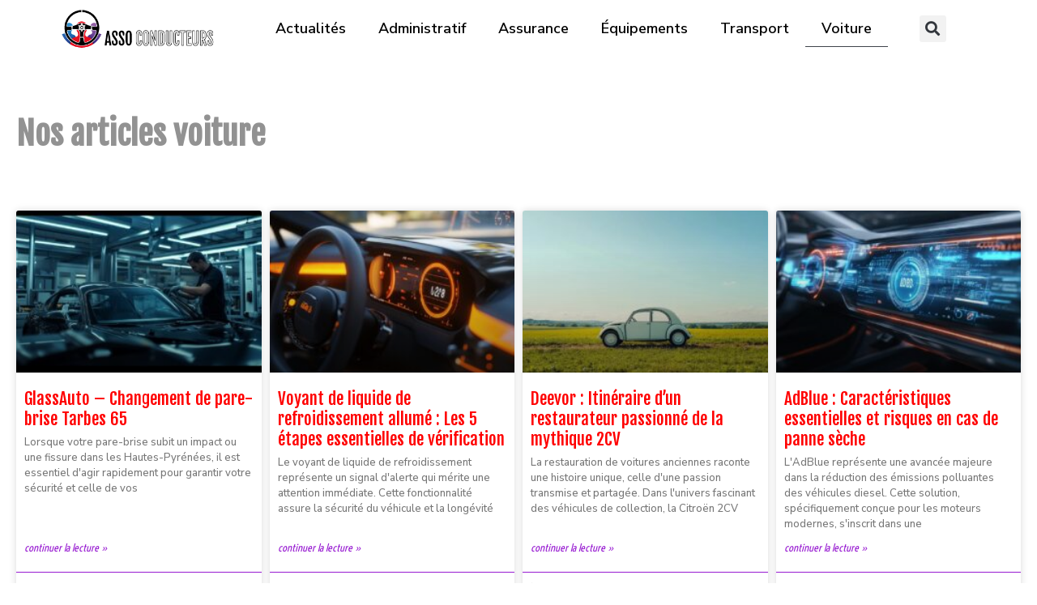

--- FILE ---
content_type: text/html; charset=UTF-8
request_url: https://www.asso-conducteurs.fr/voiture/
body_size: 14862
content:
<!doctype html>
<html lang="fr-FR">
<head>
	<meta charset="UTF-8">
	<meta name="viewport" content="width=device-width, initial-scale=1">
	<link rel="profile" href="https://gmpg.org/xfn/11">
	<meta name='robots' content='index, follow, max-image-preview:large, max-snippet:-1, max-video-preview:-1' />
	<style>img:is([sizes="auto" i], [sizes^="auto," i]) { contain-intrinsic-size: 3000px 1500px }</style>
	
	<!-- This site is optimized with the Yoast SEO plugin v26.3 - https://yoast.com/wordpress/plugins/seo/ -->
	<title>Archives des voiture - Asso conducteurs</title>
	<link rel="canonical" href="https://www.asso-conducteurs.fr/voiture/" />
	<link rel="next" href="https://www.asso-conducteurs.fr/voiture/page/2/" />
	<meta property="og:locale" content="fr_FR" />
	<meta property="og:type" content="article" />
	<meta property="og:title" content="Archives des voiture - Asso conducteurs" />
	<meta property="og:url" content="https://www.asso-conducteurs.fr/voiture/" />
	<meta property="og:site_name" content="Asso conducteurs" />
	<meta name="twitter:card" content="summary_large_image" />
	<script type="application/ld+json" class="yoast-schema-graph">{"@context":"https://schema.org","@graph":[{"@type":"CollectionPage","@id":"https://www.asso-conducteurs.fr/voiture/","url":"https://www.asso-conducteurs.fr/voiture/","name":"Archives des voiture - Asso conducteurs","isPartOf":{"@id":"https://www.asso-conducteurs.fr/#website"},"primaryImageOfPage":{"@id":"https://www.asso-conducteurs.fr/voiture/#primaryimage"},"image":{"@id":"https://www.asso-conducteurs.fr/voiture/#primaryimage"},"thumbnailUrl":"https://www.asso-conducteurs.fr/wp-content/uploads/2025/12/340276_0.jpg","breadcrumb":{"@id":"https://www.asso-conducteurs.fr/voiture/#breadcrumb"},"inLanguage":"fr-FR"},{"@type":"ImageObject","inLanguage":"fr-FR","@id":"https://www.asso-conducteurs.fr/voiture/#primaryimage","url":"https://www.asso-conducteurs.fr/wp-content/uploads/2025/12/340276_0.jpg","contentUrl":"https://www.asso-conducteurs.fr/wp-content/uploads/2025/12/340276_0.jpg","width":1280,"height":717},{"@type":"BreadcrumbList","@id":"https://www.asso-conducteurs.fr/voiture/#breadcrumb","itemListElement":[{"@type":"ListItem","position":1,"name":"Accueil","item":"https://www.asso-conducteurs.fr/"},{"@type":"ListItem","position":2,"name":"voiture"}]},{"@type":"WebSite","@id":"https://www.asso-conducteurs.fr/#website","url":"https://www.asso-conducteurs.fr/","name":"Asso conducteurs","description":"Les conditions et obligations sur la conduite","publisher":{"@id":"https://www.asso-conducteurs.fr/#organization"},"potentialAction":[{"@type":"SearchAction","target":{"@type":"EntryPoint","urlTemplate":"https://www.asso-conducteurs.fr/?s={search_term_string}"},"query-input":{"@type":"PropertyValueSpecification","valueRequired":true,"valueName":"search_term_string"}}],"inLanguage":"fr-FR"},{"@type":"Organization","@id":"https://www.asso-conducteurs.fr/#organization","name":"Asso conducteurs","url":"https://www.asso-conducteurs.fr/","logo":{"@type":"ImageObject","inLanguage":"fr-FR","@id":"https://www.asso-conducteurs.fr/#/schema/logo/image/","url":"https://www.asso-conducteurs.fr/wp-content/uploads/2022/11/logo_asso-conducteurs.png","contentUrl":"https://www.asso-conducteurs.fr/wp-content/uploads/2022/11/logo_asso-conducteurs.png","width":350,"height":100,"caption":"Asso conducteurs"},"image":{"@id":"https://www.asso-conducteurs.fr/#/schema/logo/image/"}}]}</script>
	<!-- / Yoast SEO plugin. -->


<link rel="alternate" type="application/rss+xml" title="Asso conducteurs &raquo; Flux" href="https://www.asso-conducteurs.fr/feed/" />
<link rel="alternate" type="application/rss+xml" title="Asso conducteurs &raquo; Flux des commentaires" href="https://www.asso-conducteurs.fr/comments/feed/" />
<link rel="alternate" type="application/rss+xml" title="Asso conducteurs &raquo; Flux de la catégorie voiture" href="https://www.asso-conducteurs.fr/voiture/feed/" />
<script>
window._wpemojiSettings = {"baseUrl":"https:\/\/s.w.org\/images\/core\/emoji\/16.0.1\/72x72\/","ext":".png","svgUrl":"https:\/\/s.w.org\/images\/core\/emoji\/16.0.1\/svg\/","svgExt":".svg","source":{"concatemoji":"https:\/\/www.asso-conducteurs.fr\/wp-includes\/js\/wp-emoji-release.min.js?ver=6.8.3"}};
/*! This file is auto-generated */
!function(s,n){var o,i,e;function c(e){try{var t={supportTests:e,timestamp:(new Date).valueOf()};sessionStorage.setItem(o,JSON.stringify(t))}catch(e){}}function p(e,t,n){e.clearRect(0,0,e.canvas.width,e.canvas.height),e.fillText(t,0,0);var t=new Uint32Array(e.getImageData(0,0,e.canvas.width,e.canvas.height).data),a=(e.clearRect(0,0,e.canvas.width,e.canvas.height),e.fillText(n,0,0),new Uint32Array(e.getImageData(0,0,e.canvas.width,e.canvas.height).data));return t.every(function(e,t){return e===a[t]})}function u(e,t){e.clearRect(0,0,e.canvas.width,e.canvas.height),e.fillText(t,0,0);for(var n=e.getImageData(16,16,1,1),a=0;a<n.data.length;a++)if(0!==n.data[a])return!1;return!0}function f(e,t,n,a){switch(t){case"flag":return n(e,"\ud83c\udff3\ufe0f\u200d\u26a7\ufe0f","\ud83c\udff3\ufe0f\u200b\u26a7\ufe0f")?!1:!n(e,"\ud83c\udde8\ud83c\uddf6","\ud83c\udde8\u200b\ud83c\uddf6")&&!n(e,"\ud83c\udff4\udb40\udc67\udb40\udc62\udb40\udc65\udb40\udc6e\udb40\udc67\udb40\udc7f","\ud83c\udff4\u200b\udb40\udc67\u200b\udb40\udc62\u200b\udb40\udc65\u200b\udb40\udc6e\u200b\udb40\udc67\u200b\udb40\udc7f");case"emoji":return!a(e,"\ud83e\udedf")}return!1}function g(e,t,n,a){var r="undefined"!=typeof WorkerGlobalScope&&self instanceof WorkerGlobalScope?new OffscreenCanvas(300,150):s.createElement("canvas"),o=r.getContext("2d",{willReadFrequently:!0}),i=(o.textBaseline="top",o.font="600 32px Arial",{});return e.forEach(function(e){i[e]=t(o,e,n,a)}),i}function t(e){var t=s.createElement("script");t.src=e,t.defer=!0,s.head.appendChild(t)}"undefined"!=typeof Promise&&(o="wpEmojiSettingsSupports",i=["flag","emoji"],n.supports={everything:!0,everythingExceptFlag:!0},e=new Promise(function(e){s.addEventListener("DOMContentLoaded",e,{once:!0})}),new Promise(function(t){var n=function(){try{var e=JSON.parse(sessionStorage.getItem(o));if("object"==typeof e&&"number"==typeof e.timestamp&&(new Date).valueOf()<e.timestamp+604800&&"object"==typeof e.supportTests)return e.supportTests}catch(e){}return null}();if(!n){if("undefined"!=typeof Worker&&"undefined"!=typeof OffscreenCanvas&&"undefined"!=typeof URL&&URL.createObjectURL&&"undefined"!=typeof Blob)try{var e="postMessage("+g.toString()+"("+[JSON.stringify(i),f.toString(),p.toString(),u.toString()].join(",")+"));",a=new Blob([e],{type:"text/javascript"}),r=new Worker(URL.createObjectURL(a),{name:"wpTestEmojiSupports"});return void(r.onmessage=function(e){c(n=e.data),r.terminate(),t(n)})}catch(e){}c(n=g(i,f,p,u))}t(n)}).then(function(e){for(var t in e)n.supports[t]=e[t],n.supports.everything=n.supports.everything&&n.supports[t],"flag"!==t&&(n.supports.everythingExceptFlag=n.supports.everythingExceptFlag&&n.supports[t]);n.supports.everythingExceptFlag=n.supports.everythingExceptFlag&&!n.supports.flag,n.DOMReady=!1,n.readyCallback=function(){n.DOMReady=!0}}).then(function(){return e}).then(function(){var e;n.supports.everything||(n.readyCallback(),(e=n.source||{}).concatemoji?t(e.concatemoji):e.wpemoji&&e.twemoji&&(t(e.twemoji),t(e.wpemoji)))}))}((window,document),window._wpemojiSettings);
</script>
<style id='wp-emoji-styles-inline-css'>

	img.wp-smiley, img.emoji {
		display: inline !important;
		border: none !important;
		box-shadow: none !important;
		height: 1em !important;
		width: 1em !important;
		margin: 0 0.07em !important;
		vertical-align: -0.1em !important;
		background: none !important;
		padding: 0 !important;
	}
</style>
<link rel='stylesheet' id='wp-block-library-css' href='https://www.asso-conducteurs.fr/wp-includes/css/dist/block-library/style.min.css?ver=6.8.3' media='all' />
<style id='classic-theme-styles-inline-css'>
/*! This file is auto-generated */
.wp-block-button__link{color:#fff;background-color:#32373c;border-radius:9999px;box-shadow:none;text-decoration:none;padding:calc(.667em + 2px) calc(1.333em + 2px);font-size:1.125em}.wp-block-file__button{background:#32373c;color:#fff;text-decoration:none}
</style>
<style id='global-styles-inline-css'>
:root{--wp--preset--aspect-ratio--square: 1;--wp--preset--aspect-ratio--4-3: 4/3;--wp--preset--aspect-ratio--3-4: 3/4;--wp--preset--aspect-ratio--3-2: 3/2;--wp--preset--aspect-ratio--2-3: 2/3;--wp--preset--aspect-ratio--16-9: 16/9;--wp--preset--aspect-ratio--9-16: 9/16;--wp--preset--color--black: #000000;--wp--preset--color--cyan-bluish-gray: #abb8c3;--wp--preset--color--white: #ffffff;--wp--preset--color--pale-pink: #f78da7;--wp--preset--color--vivid-red: #cf2e2e;--wp--preset--color--luminous-vivid-orange: #ff6900;--wp--preset--color--luminous-vivid-amber: #fcb900;--wp--preset--color--light-green-cyan: #7bdcb5;--wp--preset--color--vivid-green-cyan: #00d084;--wp--preset--color--pale-cyan-blue: #8ed1fc;--wp--preset--color--vivid-cyan-blue: #0693e3;--wp--preset--color--vivid-purple: #9b51e0;--wp--preset--gradient--vivid-cyan-blue-to-vivid-purple: linear-gradient(135deg,rgba(6,147,227,1) 0%,rgb(155,81,224) 100%);--wp--preset--gradient--light-green-cyan-to-vivid-green-cyan: linear-gradient(135deg,rgb(122,220,180) 0%,rgb(0,208,130) 100%);--wp--preset--gradient--luminous-vivid-amber-to-luminous-vivid-orange: linear-gradient(135deg,rgba(252,185,0,1) 0%,rgba(255,105,0,1) 100%);--wp--preset--gradient--luminous-vivid-orange-to-vivid-red: linear-gradient(135deg,rgba(255,105,0,1) 0%,rgb(207,46,46) 100%);--wp--preset--gradient--very-light-gray-to-cyan-bluish-gray: linear-gradient(135deg,rgb(238,238,238) 0%,rgb(169,184,195) 100%);--wp--preset--gradient--cool-to-warm-spectrum: linear-gradient(135deg,rgb(74,234,220) 0%,rgb(151,120,209) 20%,rgb(207,42,186) 40%,rgb(238,44,130) 60%,rgb(251,105,98) 80%,rgb(254,248,76) 100%);--wp--preset--gradient--blush-light-purple: linear-gradient(135deg,rgb(255,206,236) 0%,rgb(152,150,240) 100%);--wp--preset--gradient--blush-bordeaux: linear-gradient(135deg,rgb(254,205,165) 0%,rgb(254,45,45) 50%,rgb(107,0,62) 100%);--wp--preset--gradient--luminous-dusk: linear-gradient(135deg,rgb(255,203,112) 0%,rgb(199,81,192) 50%,rgb(65,88,208) 100%);--wp--preset--gradient--pale-ocean: linear-gradient(135deg,rgb(255,245,203) 0%,rgb(182,227,212) 50%,rgb(51,167,181) 100%);--wp--preset--gradient--electric-grass: linear-gradient(135deg,rgb(202,248,128) 0%,rgb(113,206,126) 100%);--wp--preset--gradient--midnight: linear-gradient(135deg,rgb(2,3,129) 0%,rgb(40,116,252) 100%);--wp--preset--font-size--small: 13px;--wp--preset--font-size--medium: 20px;--wp--preset--font-size--large: 36px;--wp--preset--font-size--x-large: 42px;--wp--preset--spacing--20: 0.44rem;--wp--preset--spacing--30: 0.67rem;--wp--preset--spacing--40: 1rem;--wp--preset--spacing--50: 1.5rem;--wp--preset--spacing--60: 2.25rem;--wp--preset--spacing--70: 3.38rem;--wp--preset--spacing--80: 5.06rem;--wp--preset--shadow--natural: 6px 6px 9px rgba(0, 0, 0, 0.2);--wp--preset--shadow--deep: 12px 12px 50px rgba(0, 0, 0, 0.4);--wp--preset--shadow--sharp: 6px 6px 0px rgba(0, 0, 0, 0.2);--wp--preset--shadow--outlined: 6px 6px 0px -3px rgba(255, 255, 255, 1), 6px 6px rgba(0, 0, 0, 1);--wp--preset--shadow--crisp: 6px 6px 0px rgba(0, 0, 0, 1);}:where(.is-layout-flex){gap: 0.5em;}:where(.is-layout-grid){gap: 0.5em;}body .is-layout-flex{display: flex;}.is-layout-flex{flex-wrap: wrap;align-items: center;}.is-layout-flex > :is(*, div){margin: 0;}body .is-layout-grid{display: grid;}.is-layout-grid > :is(*, div){margin: 0;}:where(.wp-block-columns.is-layout-flex){gap: 2em;}:where(.wp-block-columns.is-layout-grid){gap: 2em;}:where(.wp-block-post-template.is-layout-flex){gap: 1.25em;}:where(.wp-block-post-template.is-layout-grid){gap: 1.25em;}.has-black-color{color: var(--wp--preset--color--black) !important;}.has-cyan-bluish-gray-color{color: var(--wp--preset--color--cyan-bluish-gray) !important;}.has-white-color{color: var(--wp--preset--color--white) !important;}.has-pale-pink-color{color: var(--wp--preset--color--pale-pink) !important;}.has-vivid-red-color{color: var(--wp--preset--color--vivid-red) !important;}.has-luminous-vivid-orange-color{color: var(--wp--preset--color--luminous-vivid-orange) !important;}.has-luminous-vivid-amber-color{color: var(--wp--preset--color--luminous-vivid-amber) !important;}.has-light-green-cyan-color{color: var(--wp--preset--color--light-green-cyan) !important;}.has-vivid-green-cyan-color{color: var(--wp--preset--color--vivid-green-cyan) !important;}.has-pale-cyan-blue-color{color: var(--wp--preset--color--pale-cyan-blue) !important;}.has-vivid-cyan-blue-color{color: var(--wp--preset--color--vivid-cyan-blue) !important;}.has-vivid-purple-color{color: var(--wp--preset--color--vivid-purple) !important;}.has-black-background-color{background-color: var(--wp--preset--color--black) !important;}.has-cyan-bluish-gray-background-color{background-color: var(--wp--preset--color--cyan-bluish-gray) !important;}.has-white-background-color{background-color: var(--wp--preset--color--white) !important;}.has-pale-pink-background-color{background-color: var(--wp--preset--color--pale-pink) !important;}.has-vivid-red-background-color{background-color: var(--wp--preset--color--vivid-red) !important;}.has-luminous-vivid-orange-background-color{background-color: var(--wp--preset--color--luminous-vivid-orange) !important;}.has-luminous-vivid-amber-background-color{background-color: var(--wp--preset--color--luminous-vivid-amber) !important;}.has-light-green-cyan-background-color{background-color: var(--wp--preset--color--light-green-cyan) !important;}.has-vivid-green-cyan-background-color{background-color: var(--wp--preset--color--vivid-green-cyan) !important;}.has-pale-cyan-blue-background-color{background-color: var(--wp--preset--color--pale-cyan-blue) !important;}.has-vivid-cyan-blue-background-color{background-color: var(--wp--preset--color--vivid-cyan-blue) !important;}.has-vivid-purple-background-color{background-color: var(--wp--preset--color--vivid-purple) !important;}.has-black-border-color{border-color: var(--wp--preset--color--black) !important;}.has-cyan-bluish-gray-border-color{border-color: var(--wp--preset--color--cyan-bluish-gray) !important;}.has-white-border-color{border-color: var(--wp--preset--color--white) !important;}.has-pale-pink-border-color{border-color: var(--wp--preset--color--pale-pink) !important;}.has-vivid-red-border-color{border-color: var(--wp--preset--color--vivid-red) !important;}.has-luminous-vivid-orange-border-color{border-color: var(--wp--preset--color--luminous-vivid-orange) !important;}.has-luminous-vivid-amber-border-color{border-color: var(--wp--preset--color--luminous-vivid-amber) !important;}.has-light-green-cyan-border-color{border-color: var(--wp--preset--color--light-green-cyan) !important;}.has-vivid-green-cyan-border-color{border-color: var(--wp--preset--color--vivid-green-cyan) !important;}.has-pale-cyan-blue-border-color{border-color: var(--wp--preset--color--pale-cyan-blue) !important;}.has-vivid-cyan-blue-border-color{border-color: var(--wp--preset--color--vivid-cyan-blue) !important;}.has-vivid-purple-border-color{border-color: var(--wp--preset--color--vivid-purple) !important;}.has-vivid-cyan-blue-to-vivid-purple-gradient-background{background: var(--wp--preset--gradient--vivid-cyan-blue-to-vivid-purple) !important;}.has-light-green-cyan-to-vivid-green-cyan-gradient-background{background: var(--wp--preset--gradient--light-green-cyan-to-vivid-green-cyan) !important;}.has-luminous-vivid-amber-to-luminous-vivid-orange-gradient-background{background: var(--wp--preset--gradient--luminous-vivid-amber-to-luminous-vivid-orange) !important;}.has-luminous-vivid-orange-to-vivid-red-gradient-background{background: var(--wp--preset--gradient--luminous-vivid-orange-to-vivid-red) !important;}.has-very-light-gray-to-cyan-bluish-gray-gradient-background{background: var(--wp--preset--gradient--very-light-gray-to-cyan-bluish-gray) !important;}.has-cool-to-warm-spectrum-gradient-background{background: var(--wp--preset--gradient--cool-to-warm-spectrum) !important;}.has-blush-light-purple-gradient-background{background: var(--wp--preset--gradient--blush-light-purple) !important;}.has-blush-bordeaux-gradient-background{background: var(--wp--preset--gradient--blush-bordeaux) !important;}.has-luminous-dusk-gradient-background{background: var(--wp--preset--gradient--luminous-dusk) !important;}.has-pale-ocean-gradient-background{background: var(--wp--preset--gradient--pale-ocean) !important;}.has-electric-grass-gradient-background{background: var(--wp--preset--gradient--electric-grass) !important;}.has-midnight-gradient-background{background: var(--wp--preset--gradient--midnight) !important;}.has-small-font-size{font-size: var(--wp--preset--font-size--small) !important;}.has-medium-font-size{font-size: var(--wp--preset--font-size--medium) !important;}.has-large-font-size{font-size: var(--wp--preset--font-size--large) !important;}.has-x-large-font-size{font-size: var(--wp--preset--font-size--x-large) !important;}
:where(.wp-block-post-template.is-layout-flex){gap: 1.25em;}:where(.wp-block-post-template.is-layout-grid){gap: 1.25em;}
:where(.wp-block-columns.is-layout-flex){gap: 2em;}:where(.wp-block-columns.is-layout-grid){gap: 2em;}
:root :where(.wp-block-pullquote){font-size: 1.5em;line-height: 1.6;}
</style>
<link rel='stylesheet' id='contact-form-7-css' href='https://www.asso-conducteurs.fr/wp-content/plugins/contact-form-7/includes/css/styles.css?ver=6.1.3' media='all' />
<link rel='stylesheet' id='hello-elementor-css' href='https://www.asso-conducteurs.fr/wp-content/themes/hello-elementor/style.min.css?ver=3.0.1' media='all' />
<link rel='stylesheet' id='hello-elementor-theme-style-css' href='https://www.asso-conducteurs.fr/wp-content/themes/hello-elementor/theme.min.css?ver=3.0.1' media='all' />
<link rel='stylesheet' id='hello-elementor-header-footer-css' href='https://www.asso-conducteurs.fr/wp-content/themes/hello-elementor/header-footer.min.css?ver=3.0.1' media='all' />
<link rel='stylesheet' id='elementor-frontend-css' href='https://www.asso-conducteurs.fr/wp-content/plugins/elementor/assets/css/frontend.min.css?ver=3.32.5' media='all' />
<link rel='stylesheet' id='elementor-post-31-css' href='https://www.asso-conducteurs.fr/wp-content/uploads/elementor/css/post-31.css?ver=1766554159' media='all' />
<link rel='stylesheet' id='widget-image-css' href='https://www.asso-conducteurs.fr/wp-content/plugins/elementor/assets/css/widget-image.min.css?ver=3.32.5' media='all' />
<link rel='stylesheet' id='widget-nav-menu-css' href='https://www.asso-conducteurs.fr/wp-content/plugins/elementor-pro/assets/css/widget-nav-menu.min.css?ver=3.32.3' media='all' />
<link rel='stylesheet' id='widget-search-form-css' href='https://www.asso-conducteurs.fr/wp-content/plugins/elementor-pro/assets/css/widget-search-form.min.css?ver=3.32.3' media='all' />
<link rel='stylesheet' id='elementor-icons-shared-0-css' href='https://www.asso-conducteurs.fr/wp-content/plugins/elementor/assets/lib/font-awesome/css/fontawesome.min.css?ver=5.15.3' media='all' />
<link rel='stylesheet' id='elementor-icons-fa-solid-css' href='https://www.asso-conducteurs.fr/wp-content/plugins/elementor/assets/lib/font-awesome/css/solid.min.css?ver=5.15.3' media='all' />
<link rel='stylesheet' id='e-sticky-css' href='https://www.asso-conducteurs.fr/wp-content/plugins/elementor-pro/assets/css/modules/sticky.min.css?ver=3.32.3' media='all' />
<link rel='stylesheet' id='widget-heading-css' href='https://www.asso-conducteurs.fr/wp-content/plugins/elementor/assets/css/widget-heading.min.css?ver=3.32.5' media='all' />
<link rel='stylesheet' id='widget-divider-css' href='https://www.asso-conducteurs.fr/wp-content/plugins/elementor/assets/css/widget-divider.min.css?ver=3.32.5' media='all' />
<link rel='stylesheet' id='widget-posts-css' href='https://www.asso-conducteurs.fr/wp-content/plugins/elementor-pro/assets/css/widget-posts.min.css?ver=3.32.3' media='all' />
<link rel='stylesheet' id='e-shapes-css' href='https://www.asso-conducteurs.fr/wp-content/plugins/elementor/assets/css/conditionals/shapes.min.css?ver=3.32.5' media='all' />
<link rel='stylesheet' id='elementor-icons-css' href='https://www.asso-conducteurs.fr/wp-content/plugins/elementor/assets/lib/eicons/css/elementor-icons.min.css?ver=5.44.0' media='all' />
<link rel='stylesheet' id='elementor-post-68-css' href='https://www.asso-conducteurs.fr/wp-content/uploads/elementor/css/post-68.css?ver=1766554159' media='all' />
<link rel='stylesheet' id='elementor-post-79-css' href='https://www.asso-conducteurs.fr/wp-content/uploads/elementor/css/post-79.css?ver=1766554159' media='all' />
<link rel='stylesheet' id='elementor-post-71-css' href='https://www.asso-conducteurs.fr/wp-content/uploads/elementor/css/post-71.css?ver=1766562348' media='all' />
<link rel='stylesheet' id='elementor-gf-roboto-css' href='https://fonts.googleapis.com/css?family=Roboto:100,100italic,200,200italic,300,300italic,400,400italic,500,500italic,600,600italic,700,700italic,800,800italic,900,900italic&#038;display=swap' media='all' />
<link rel='stylesheet' id='elementor-gf-robotoslab-css' href='https://fonts.googleapis.com/css?family=Roboto+Slab:100,100italic,200,200italic,300,300italic,400,400italic,500,500italic,600,600italic,700,700italic,800,800italic,900,900italic&#038;display=swap' media='all' />
<link rel='stylesheet' id='elementor-gf-fjallaone-css' href='https://fonts.googleapis.com/css?family=Fjalla+One:100,100italic,200,200italic,300,300italic,400,400italic,500,500italic,600,600italic,700,700italic,800,800italic,900,900italic&#038;display=swap' media='all' />
<link rel='stylesheet' id='elementor-gf-nunitosans-css' href='https://fonts.googleapis.com/css?family=Nunito+Sans:100,100italic,200,200italic,300,300italic,400,400italic,500,500italic,600,600italic,700,700italic,800,800italic,900,900italic&#038;display=swap' media='all' />
<link rel='stylesheet' id='elementor-gf-voltaire-css' href='https://fonts.googleapis.com/css?family=Voltaire:100,100italic,200,200italic,300,300italic,400,400italic,500,500italic,600,600italic,700,700italic,800,800italic,900,900italic&#038;display=swap' media='all' />
<script src="https://www.asso-conducteurs.fr/wp-includes/js/jquery/jquery.min.js?ver=3.7.1" id="jquery-core-js"></script>
<script src="https://www.asso-conducteurs.fr/wp-includes/js/jquery/jquery-migrate.min.js?ver=3.4.1" id="jquery-migrate-js"></script>
<link rel="https://api.w.org/" href="https://www.asso-conducteurs.fr/wp-json/" /><link rel="alternate" title="JSON" type="application/json" href="https://www.asso-conducteurs.fr/wp-json/wp/v2/categories/9" /><link rel="EditURI" type="application/rsd+xml" title="RSD" href="https://www.asso-conducteurs.fr/xmlrpc.php?rsd" />
<meta name="generator" content="WordPress 6.8.3" />
<meta name="generator" content="Elementor 3.32.5; features: additional_custom_breakpoints; settings: css_print_method-external, google_font-enabled, font_display-swap">
			<style>
				.e-con.e-parent:nth-of-type(n+4):not(.e-lazyloaded):not(.e-no-lazyload),
				.e-con.e-parent:nth-of-type(n+4):not(.e-lazyloaded):not(.e-no-lazyload) * {
					background-image: none !important;
				}
				@media screen and (max-height: 1024px) {
					.e-con.e-parent:nth-of-type(n+3):not(.e-lazyloaded):not(.e-no-lazyload),
					.e-con.e-parent:nth-of-type(n+3):not(.e-lazyloaded):not(.e-no-lazyload) * {
						background-image: none !important;
					}
				}
				@media screen and (max-height: 640px) {
					.e-con.e-parent:nth-of-type(n+2):not(.e-lazyloaded):not(.e-no-lazyload),
					.e-con.e-parent:nth-of-type(n+2):not(.e-lazyloaded):not(.e-no-lazyload) * {
						background-image: none !important;
					}
				}
			</style>
			<link rel="icon" href="https://www.asso-conducteurs.fr/wp-content/uploads/2022/11/favicon-150x150.png" sizes="32x32" />
<link rel="icon" href="https://www.asso-conducteurs.fr/wp-content/uploads/2022/11/favicon-300x300.png" sizes="192x192" />
<link rel="apple-touch-icon" href="https://www.asso-conducteurs.fr/wp-content/uploads/2022/11/favicon-300x300.png" />
<meta name="msapplication-TileImage" content="https://www.asso-conducteurs.fr/wp-content/uploads/2022/11/favicon-300x300.png" />
		<style id="wp-custom-css">
			

/** Start Template Kit CSS: Bike Repairs Rentals (css/customizer.css) **/

.envato-kit-221-animation-style-full .elementor-column-wrap {
	overflow: hidden;
}
.envato-kit-221-animation-style-full .elementor-background-overlay {
	transition: all .3s ease-in-out;
}
.envato-kit-221-animation-style-full .elementor-widget-wrap {
	 justify-content: flex-end;
}
.envato-kit-221-animation-style-full .elementor-widget-wrap .elementor-inner-section {
	width: 80%;
	height: 100%;
  transition: all .3s ease-in-out;
}
.envato-kit-221-animation-style-full .elementor-widget-wrap .elementor-inner-section:hover {
	width: 100%;
}

.envato-kit-221-button-style-full .elementor-button-link {
	width: 100%;
	text-align: left;
}
.envato-kit-221-no-link .elementor-button-link {
	cursor: text;
	pointer-events: none;
}

.envato-kit-221-price-style .elementor-price-table__header {
	display: flex;
	flex-direction: column-reverse;
	align-items: flex-start;
}
.envato-kit-221-price-style .elementor-price-table__price {
	justify-content: flex-start;
}
.envato-kit-221-price-style .elementor-price-table__feature-inner i {
	font-size: 0.3em;
	vertical-align: middle;
	margin-right: 4px;
}
.envato-kit-221-price-style .elementor-price-table__footer {
	text-align: left;
}

.envato-kit-221-row-style-hover.elementor-column {
	transform: translateY(0);
	transition: all .5s ease-in-out;
}
.envato-kit-221-row-style-hover.elementor-column:hover {
	transform: translateY(-10px);
	z-index: 4;
	opacity: 1;
}

.envato-kit-221-price-color-style .elementor-price-list .elementor-price-list-price {
	color: #E12C3D;
}

.envato-kit-221-services-block-hover-style.elementor-column:hover .elementor-heading-title,
.envato-kit-221-services-block-hover-style.elementor-column:hover .elementor-text-editor {
	transition: color .3s ease-in-out;
	color: #ffffff !important;
}

.envato-kit-221-accordion-style.elementor-widget-accordion .elementor-accordion-item .elementor-tab-title {
	transition: all .3s ease-in-out;	
}
.envato-kit-221-accordion-style.elementor-widget-accordion .elementor-accordion-item .elementor-tab-title.elementor-active {
	padding: 42px 43px 20px 43px;
}
.envato-kit-221-accordion-style .elementor-accordion .elementor-tab-content {
	border-top: none;
}

.envato-kit-221-icon-list-style .elementor-icon-list-icon i {
	position: relative;
	bottom: 2px;
	vertical-align: middle;
}

/** End Template Kit CSS: Bike Repairs Rentals (css/customizer.css) **/

		</style>
		</head>
<body class="archive category category-voiture category-9 wp-custom-logo wp-theme-hello-elementor elementor-page-71 elementor-default elementor-template-full-width elementor-kit-31">


<a class="skip-link screen-reader-text" href="#content">Aller au contenu</a>

		<header data-elementor-type="header" data-elementor-id="68" class="elementor elementor-68 elementor-location-header" data-elementor-post-type="elementor_library">
					<section class="elementor-section elementor-top-section elementor-element elementor-element-2baa64c8 elementor-section-height-min-height elementor-section-boxed elementor-section-height-default elementor-section-items-middle" data-id="2baa64c8" data-element_type="section" data-settings="{&quot;sticky&quot;:&quot;top&quot;,&quot;sticky_effects_offset&quot;:100,&quot;sticky_on&quot;:[&quot;desktop&quot;,&quot;tablet&quot;,&quot;mobile&quot;],&quot;sticky_offset&quot;:0,&quot;sticky_anchor_link_offset&quot;:0}">
						<div class="elementor-container elementor-column-gap-default">
					<div class="elementor-column elementor-col-33 elementor-top-column elementor-element elementor-element-40547d11" data-id="40547d11" data-element_type="column">
			<div class="elementor-widget-wrap elementor-element-populated">
						<div class="elementor-element elementor-element-573a9600 logo elementor-widget elementor-widget-theme-site-logo elementor-widget-image" data-id="573a9600" data-element_type="widget" data-widget_type="theme-site-logo.default">
				<div class="elementor-widget-container">
											<a href="https://www.asso-conducteurs.fr">
			<img width="350" height="100" src="https://www.asso-conducteurs.fr/wp-content/uploads/2022/11/logo_asso-conducteurs.png" class="attachment-full size-full wp-image-89" alt="" srcset="https://www.asso-conducteurs.fr/wp-content/uploads/2022/11/logo_asso-conducteurs.png 350w, https://www.asso-conducteurs.fr/wp-content/uploads/2022/11/logo_asso-conducteurs-300x86.png 300w" sizes="(max-width: 350px) 100vw, 350px" />				</a>
											</div>
				</div>
					</div>
		</div>
				<div class="elementor-column elementor-col-33 elementor-top-column elementor-element elementor-element-58ae5969" data-id="58ae5969" data-element_type="column">
			<div class="elementor-widget-wrap elementor-element-populated">
						<div class="elementor-element elementor-element-368aa94a elementor-nav-menu__align-end elementor-nav-menu--stretch elementor-nav-menu--dropdown-tablet elementor-nav-menu__text-align-aside elementor-nav-menu--toggle elementor-nav-menu--burger elementor-widget elementor-widget-nav-menu" data-id="368aa94a" data-element_type="widget" data-settings="{&quot;full_width&quot;:&quot;stretch&quot;,&quot;layout&quot;:&quot;horizontal&quot;,&quot;submenu_icon&quot;:{&quot;value&quot;:&quot;&lt;i class=\&quot;fas fa-caret-down\&quot; aria-hidden=\&quot;true\&quot;&gt;&lt;\/i&gt;&quot;,&quot;library&quot;:&quot;fa-solid&quot;},&quot;toggle&quot;:&quot;burger&quot;}" data-widget_type="nav-menu.default">
				<div class="elementor-widget-container">
								<nav aria-label="Menu" class="elementor-nav-menu--main elementor-nav-menu__container elementor-nav-menu--layout-horizontal e--pointer-underline e--animation-fade">
				<ul id="menu-1-368aa94a" class="elementor-nav-menu"><li class="menu-item menu-item-type-taxonomy menu-item-object-category menu-item-36"><a href="https://www.asso-conducteurs.fr/actualites/" class="elementor-item">actualités</a></li>
<li class="menu-item menu-item-type-taxonomy menu-item-object-category menu-item-34"><a href="https://www.asso-conducteurs.fr/administratif/" class="elementor-item">administratif</a></li>
<li class="menu-item menu-item-type-taxonomy menu-item-object-category menu-item-33"><a href="https://www.asso-conducteurs.fr/assurance/" class="elementor-item">assurance</a></li>
<li class="menu-item menu-item-type-taxonomy menu-item-object-category menu-item-37"><a href="https://www.asso-conducteurs.fr/equipements/" class="elementor-item">équipements</a></li>
<li class="menu-item menu-item-type-taxonomy menu-item-object-category menu-item-38"><a href="https://www.asso-conducteurs.fr/transport/" class="elementor-item">transport</a></li>
<li class="menu-item menu-item-type-taxonomy menu-item-object-category current-menu-item menu-item-35"><a href="https://www.asso-conducteurs.fr/voiture/" aria-current="page" class="elementor-item elementor-item-active">voiture</a></li>
</ul>			</nav>
					<div class="elementor-menu-toggle" role="button" tabindex="0" aria-label="Permuter le menu" aria-expanded="false">
			<i aria-hidden="true" role="presentation" class="elementor-menu-toggle__icon--open fas fa-plus-circle"></i><i aria-hidden="true" role="presentation" class="elementor-menu-toggle__icon--close eicon-close"></i>		</div>
					<nav class="elementor-nav-menu--dropdown elementor-nav-menu__container" aria-hidden="true">
				<ul id="menu-2-368aa94a" class="elementor-nav-menu"><li class="menu-item menu-item-type-taxonomy menu-item-object-category menu-item-36"><a href="https://www.asso-conducteurs.fr/actualites/" class="elementor-item" tabindex="-1">actualités</a></li>
<li class="menu-item menu-item-type-taxonomy menu-item-object-category menu-item-34"><a href="https://www.asso-conducteurs.fr/administratif/" class="elementor-item" tabindex="-1">administratif</a></li>
<li class="menu-item menu-item-type-taxonomy menu-item-object-category menu-item-33"><a href="https://www.asso-conducteurs.fr/assurance/" class="elementor-item" tabindex="-1">assurance</a></li>
<li class="menu-item menu-item-type-taxonomy menu-item-object-category menu-item-37"><a href="https://www.asso-conducteurs.fr/equipements/" class="elementor-item" tabindex="-1">équipements</a></li>
<li class="menu-item menu-item-type-taxonomy menu-item-object-category menu-item-38"><a href="https://www.asso-conducteurs.fr/transport/" class="elementor-item" tabindex="-1">transport</a></li>
<li class="menu-item menu-item-type-taxonomy menu-item-object-category current-menu-item menu-item-35"><a href="https://www.asso-conducteurs.fr/voiture/" aria-current="page" class="elementor-item elementor-item-active" tabindex="-1">voiture</a></li>
</ul>			</nav>
						</div>
				</div>
					</div>
		</div>
				<div class="elementor-column elementor-col-33 elementor-top-column elementor-element elementor-element-450dfa73" data-id="450dfa73" data-element_type="column">
			<div class="elementor-widget-wrap elementor-element-populated">
						<div class="elementor-element elementor-element-3bc652a2 elementor-search-form--skin-full_screen elementor-widget elementor-widget-search-form" data-id="3bc652a2" data-element_type="widget" data-settings="{&quot;skin&quot;:&quot;full_screen&quot;}" data-widget_type="search-form.default">
				<div class="elementor-widget-container">
							<search role="search">
			<form class="elementor-search-form" action="https://www.asso-conducteurs.fr" method="get">
												<div class="elementor-search-form__toggle" role="button" tabindex="0" aria-label="Rechercher ">
					<i aria-hidden="true" class="fas fa-search"></i>				</div>
								<div class="elementor-search-form__container">
					<label class="elementor-screen-only" for="elementor-search-form-3bc652a2">Rechercher </label>

					
					<input id="elementor-search-form-3bc652a2" placeholder="Rechercher..." class="elementor-search-form__input" type="search" name="s" value="">
					
					
										<div class="dialog-lightbox-close-button dialog-close-button" role="button" tabindex="0" aria-label="Fermer ce champ de recherche.">
						<i aria-hidden="true" class="eicon-close"></i>					</div>
									</div>
			</form>
		</search>
						</div>
				</div>
					</div>
		</div>
					</div>
		</section>
				</header>
				<div data-elementor-type="archive" data-elementor-id="71" class="elementor elementor-71 elementor-location-archive" data-elementor-post-type="elementor_library">
					<section class="elementor-section elementor-top-section elementor-element elementor-element-1cb8fad4 elementor-section-full_width elementor-section-content-middle elementor-section-stretched elementor-section-height-min-height elementor-section-height-default elementor-section-items-middle" data-id="1cb8fad4" data-element_type="section" data-settings="{&quot;stretch_section&quot;:&quot;section-stretched&quot;}">
						<div class="elementor-container elementor-column-gap-no">
					<div class="elementor-column elementor-col-100 elementor-top-column elementor-element elementor-element-107128fb" data-id="107128fb" data-element_type="column">
			<div class="elementor-widget-wrap elementor-element-populated">
						<div class="elementor-element elementor-element-9037080 elementor-widget elementor-widget-theme-archive-title elementor-page-title elementor-widget-heading" data-id="9037080" data-element_type="widget" data-widget_type="theme-archive-title.default">
				<div class="elementor-widget-container">
					<h1 class="elementor-heading-title elementor-size-default">Nos articles voiture</h1>				</div>
				</div>
					</div>
		</div>
					</div>
		</section>
				<section class="elementor-section elementor-top-section elementor-element elementor-element-2a9219d5 elementor-section-content-top elementor-section-stretched elementor-section-boxed elementor-section-height-default elementor-section-height-default" data-id="2a9219d5" data-element_type="section" data-settings="{&quot;shape_divider_bottom&quot;:&quot;waves&quot;,&quot;stretch_section&quot;:&quot;section-stretched&quot;}">
							<div class="elementor-background-overlay"></div>
						<div class="elementor-shape elementor-shape-bottom" aria-hidden="true" data-negative="false">
			<svg xmlns="http://www.w3.org/2000/svg" viewBox="0 0 1000 100" preserveAspectRatio="none">
	<path class="elementor-shape-fill" d="M421.9,6.5c22.6-2.5,51.5,0.4,75.5,5.3c23.6,4.9,70.9,23.5,100.5,35.7c75.8,32.2,133.7,44.5,192.6,49.7
	c23.6,2.1,48.7,3.5,103.4-2.5c54.7-6,106.2-25.6,106.2-25.6V0H0v30.3c0,0,72,32.6,158.4,30.5c39.2-0.7,92.8-6.7,134-22.4
	c21.2-8.1,52.2-18.2,79.7-24.2C399.3,7.9,411.6,7.5,421.9,6.5z"/>
</svg>		</div>
					<div class="elementor-container elementor-column-gap-no">
					<div class="elementor-column elementor-col-100 elementor-top-column elementor-element elementor-element-2fe2f300" data-id="2fe2f300" data-element_type="column">
			<div class="elementor-widget-wrap elementor-element-populated">
						<div class="elementor-element elementor-element-44f56cb3 elementor-grid-4 elementor-grid-tablet-2 elementor-grid-mobile-1 elementor-posts--thumbnail-top elementor-card-shadow-yes elementor-posts__hover-gradient elementor-widget elementor-widget-archive-posts" data-id="44f56cb3" data-element_type="widget" data-settings="{&quot;archive_cards_row_gap&quot;:{&quot;unit&quot;:&quot;px&quot;,&quot;size&quot;:15,&quot;sizes&quot;:[]},&quot;archive_cards_columns&quot;:&quot;4&quot;,&quot;archive_cards_columns_tablet&quot;:&quot;2&quot;,&quot;archive_cards_columns_mobile&quot;:&quot;1&quot;,&quot;archive_cards_row_gap_tablet&quot;:{&quot;unit&quot;:&quot;px&quot;,&quot;size&quot;:&quot;&quot;,&quot;sizes&quot;:[]},&quot;archive_cards_row_gap_mobile&quot;:{&quot;unit&quot;:&quot;px&quot;,&quot;size&quot;:&quot;&quot;,&quot;sizes&quot;:[]},&quot;pagination_type&quot;:&quot;numbers&quot;}" data-widget_type="archive-posts.archive_cards">
				<div class="elementor-widget-container">
							<div class="elementor-posts-container elementor-posts elementor-posts--skin-cards elementor-grid" role="list">
				<article class="elementor-post elementor-grid-item post-393 post type-post status-publish format-standard has-post-thumbnail hentry category-voiture" role="listitem">
			<div class="elementor-post__card">
				<a class="elementor-post__thumbnail__link" href="https://www.asso-conducteurs.fr/glassauto-changement-de-parebrise-tarbes-65/" tabindex="-1" ><div class="elementor-post__thumbnail"><img fetchpriority="high" width="300" height="168" src="https://www.asso-conducteurs.fr/wp-content/uploads/2025/12/340276_0-300x168.jpg" class="attachment-medium size-medium wp-image-392" alt="" decoding="async" srcset="https://www.asso-conducteurs.fr/wp-content/uploads/2025/12/340276_0-300x168.jpg 300w, https://www.asso-conducteurs.fr/wp-content/uploads/2025/12/340276_0-1024x574.jpg 1024w, https://www.asso-conducteurs.fr/wp-content/uploads/2025/12/340276_0-768x430.jpg 768w, https://www.asso-conducteurs.fr/wp-content/uploads/2025/12/340276_0.jpg 1280w" sizes="(max-width: 300px) 100vw, 300px" /></div></a>
				<div class="elementor-post__text">
				<h3 class="elementor-post__title">
			<a href="https://www.asso-conducteurs.fr/glassauto-changement-de-parebrise-tarbes-65/" >
				GlassAuto &#8211; Changement de pare-brise Tarbes 65			</a>
		</h3>
				<div class="elementor-post__excerpt">
			<p>Lorsque votre pare-brise subit un impact ou une fissure dans les Hautes-Pyr&eacute;n&eacute;es, il est essentiel d&#039;agir rapidement pour garantir votre s&eacute;curit&eacute; et celle de vos</p>
		</div>
					<div class="elementor-post__read-more-wrapper">
		
		<a class="elementor-post__read-more" href="https://www.asso-conducteurs.fr/glassauto-changement-de-parebrise-tarbes-65/" aria-label="En savoir plus sur GlassAuto &#8211; Changement de pare-brise Tarbes 65" tabindex="-1" >
			Continuer la lecture »		</a>

					</div>
				</div>
				<div class="elementor-post__meta-data">
					<span class="elementor-post-date">
			23 décembre 2025		</span>
				</div>
					</div>
		</article>
				<article class="elementor-post elementor-grid-item post-374 post type-post status-publish format-standard has-post-thumbnail hentry category-voiture" role="listitem">
			<div class="elementor-post__card">
				<a class="elementor-post__thumbnail__link" href="https://www.asso-conducteurs.fr/voyant-de-liquide-de-refroidissement-allume-les-5-etapes-essentielles-de-verification/" tabindex="-1" ><div class="elementor-post__thumbnail"><img width="300" height="168" src="https://www.asso-conducteurs.fr/wp-content/uploads/2025/04/246521-44915902-5f5d-496a-9fb1-e1ef2ab6d9bb_0-300x168.jpg" class="attachment-medium size-medium wp-image-373" alt="" decoding="async" srcset="https://www.asso-conducteurs.fr/wp-content/uploads/2025/04/246521-44915902-5f5d-496a-9fb1-e1ef2ab6d9bb_0-300x168.jpg 300w, https://www.asso-conducteurs.fr/wp-content/uploads/2025/04/246521-44915902-5f5d-496a-9fb1-e1ef2ab6d9bb_0-1024x574.jpg 1024w, https://www.asso-conducteurs.fr/wp-content/uploads/2025/04/246521-44915902-5f5d-496a-9fb1-e1ef2ab6d9bb_0-768x430.jpg 768w, https://www.asso-conducteurs.fr/wp-content/uploads/2025/04/246521-44915902-5f5d-496a-9fb1-e1ef2ab6d9bb_0.jpg 1280w" sizes="(max-width: 300px) 100vw, 300px" /></div></a>
				<div class="elementor-post__text">
				<h3 class="elementor-post__title">
			<a href="https://www.asso-conducteurs.fr/voyant-de-liquide-de-refroidissement-allume-les-5-etapes-essentielles-de-verification/" >
				Voyant de liquide de refroidissement allumé : Les 5 étapes essentielles de vérification			</a>
		</h3>
				<div class="elementor-post__excerpt">
			<p>Le voyant de liquide de refroidissement repr&eacute;sente un signal d&#039;alerte qui m&eacute;rite une attention imm&eacute;diate. Cette fonctionnalit&eacute; assure la s&eacute;curit&eacute; du v&eacute;hicule et la long&eacute;vit&eacute;</p>
		</div>
					<div class="elementor-post__read-more-wrapper">
		
		<a class="elementor-post__read-more" href="https://www.asso-conducteurs.fr/voyant-de-liquide-de-refroidissement-allume-les-5-etapes-essentielles-de-verification/" aria-label="En savoir plus sur Voyant de liquide de refroidissement allumé : Les 5 étapes essentielles de vérification" tabindex="-1" >
			Continuer la lecture »		</a>

					</div>
				</div>
				<div class="elementor-post__meta-data">
					<span class="elementor-post-date">
			25 avril 2025		</span>
				</div>
					</div>
		</article>
				<article class="elementor-post elementor-grid-item post-377 post type-post status-publish format-standard has-post-thumbnail hentry category-voiture" role="listitem">
			<div class="elementor-post__card">
				<a class="elementor-post__thumbnail__link" href="https://www.asso-conducteurs.fr/deevor-itineraire-dun-restaurateur-passionne-de-la-mythique-2cv/" tabindex="-1" ><div class="elementor-post__thumbnail"><img loading="lazy" width="300" height="168" src="https://www.asso-conducteurs.fr/wp-content/uploads/2025/04/246522-eadd9c35-bf36-45ee-aed2-94cc788c440b_0-300x168.jpg" class="attachment-medium size-medium wp-image-376" alt="" decoding="async" srcset="https://www.asso-conducteurs.fr/wp-content/uploads/2025/04/246522-eadd9c35-bf36-45ee-aed2-94cc788c440b_0-300x168.jpg 300w, https://www.asso-conducteurs.fr/wp-content/uploads/2025/04/246522-eadd9c35-bf36-45ee-aed2-94cc788c440b_0-1024x574.jpg 1024w, https://www.asso-conducteurs.fr/wp-content/uploads/2025/04/246522-eadd9c35-bf36-45ee-aed2-94cc788c440b_0-768x430.jpg 768w, https://www.asso-conducteurs.fr/wp-content/uploads/2025/04/246522-eadd9c35-bf36-45ee-aed2-94cc788c440b_0.jpg 1280w" sizes="(max-width: 300px) 100vw, 300px" /></div></a>
				<div class="elementor-post__text">
				<h3 class="elementor-post__title">
			<a href="https://www.asso-conducteurs.fr/deevor-itineraire-dun-restaurateur-passionne-de-la-mythique-2cv/" >
				Deevor : Itinéraire d&rsquo;un restaurateur passionné de la mythique 2CV			</a>
		</h3>
				<div class="elementor-post__excerpt">
			<p>La restauration de voitures anciennes raconte une histoire unique, celle d&#039;une passion transmise et partag&eacute;e. Dans l&#039;univers fascinant des v&eacute;hicules de collection, la Citro&euml;n 2CV</p>
		</div>
					<div class="elementor-post__read-more-wrapper">
		
		<a class="elementor-post__read-more" href="https://www.asso-conducteurs.fr/deevor-itineraire-dun-restaurateur-passionne-de-la-mythique-2cv/" aria-label="En savoir plus sur Deevor : Itinéraire d&rsquo;un restaurateur passionné de la mythique 2CV" tabindex="-1" >
			Continuer la lecture »		</a>

					</div>
				</div>
				<div class="elementor-post__meta-data">
					<span class="elementor-post-date">
			1 mars 2025		</span>
				</div>
					</div>
		</article>
				<article class="elementor-post elementor-grid-item post-386 post type-post status-publish format-standard has-post-thumbnail hentry category-voiture" role="listitem">
			<div class="elementor-post__card">
				<a class="elementor-post__thumbnail__link" href="https://www.asso-conducteurs.fr/adblue-caracteristiques-essentielles-et-risques-en-cas-de-panne-seche/" tabindex="-1" ><div class="elementor-post__thumbnail"><img loading="lazy" width="300" height="168" src="https://www.asso-conducteurs.fr/wp-content/uploads/2025/04/246523-e3299257-a416-4dfd-8827-15f9ce5a7ac8_0-300x168.jpg" class="attachment-medium size-medium wp-image-385" alt="" decoding="async" srcset="https://www.asso-conducteurs.fr/wp-content/uploads/2025/04/246523-e3299257-a416-4dfd-8827-15f9ce5a7ac8_0-300x168.jpg 300w, https://www.asso-conducteurs.fr/wp-content/uploads/2025/04/246523-e3299257-a416-4dfd-8827-15f9ce5a7ac8_0-1024x574.jpg 1024w, https://www.asso-conducteurs.fr/wp-content/uploads/2025/04/246523-e3299257-a416-4dfd-8827-15f9ce5a7ac8_0-768x430.jpg 768w, https://www.asso-conducteurs.fr/wp-content/uploads/2025/04/246523-e3299257-a416-4dfd-8827-15f9ce5a7ac8_0.jpg 1280w" sizes="(max-width: 300px) 100vw, 300px" /></div></a>
				<div class="elementor-post__text">
				<h3 class="elementor-post__title">
			<a href="https://www.asso-conducteurs.fr/adblue-caracteristiques-essentielles-et-risques-en-cas-de-panne-seche/" >
				AdBlue : Caractéristiques essentielles et risques en cas de panne sèche			</a>
		</h3>
				<div class="elementor-post__excerpt">
			<p>L&#039;AdBlue repr&eacute;sente une avanc&eacute;e majeure dans la r&eacute;duction des &eacute;missions polluantes des v&eacute;hicules diesel. Cette solution, sp&eacute;cifiquement con&ccedil;ue pour les moteurs modernes, s&#039;inscrit dans une</p>
		</div>
					<div class="elementor-post__read-more-wrapper">
		
		<a class="elementor-post__read-more" href="https://www.asso-conducteurs.fr/adblue-caracteristiques-essentielles-et-risques-en-cas-de-panne-seche/" aria-label="En savoir plus sur AdBlue : Caractéristiques essentielles et risques en cas de panne sèche" tabindex="-1" >
			Continuer la lecture »		</a>

					</div>
				</div>
				<div class="elementor-post__meta-data">
					<span class="elementor-post-date">
			4 février 2025		</span>
				</div>
					</div>
		</article>
				<article class="elementor-post elementor-grid-item post-367 post type-post status-publish format-standard has-post-thumbnail hentry category-voiture" role="listitem">
			<div class="elementor-post__card">
				<a class="elementor-post__thumbnail__link" href="https://www.asso-conducteurs.fr/les-avantages-du-lavage-a-la-main-pour-votre-voiture/" tabindex="-1" ><div class="elementor-post__thumbnail"><img loading="lazy" width="300" height="168" src="https://www.asso-conducteurs.fr/wp-content/uploads/2024/09/lavage-voiture-300x168.jpg" class="attachment-medium size-medium wp-image-369" alt="" decoding="async" srcset="https://www.asso-conducteurs.fr/wp-content/uploads/2024/09/lavage-voiture-300x168.jpg 300w, https://www.asso-conducteurs.fr/wp-content/uploads/2024/09/lavage-voiture-1024x574.jpg 1024w, https://www.asso-conducteurs.fr/wp-content/uploads/2024/09/lavage-voiture-768x430.jpg 768w, https://www.asso-conducteurs.fr/wp-content/uploads/2024/09/lavage-voiture.jpg 1280w" sizes="(max-width: 300px) 100vw, 300px" /></div></a>
				<div class="elementor-post__text">
				<h3 class="elementor-post__title">
			<a href="https://www.asso-conducteurs.fr/les-avantages-du-lavage-a-la-main-pour-votre-voiture/" >
				Les avantages du lavage à la main pour votre voiture			</a>
		</h3>
				<div class="elementor-post__excerpt">
			<p>Dans un monde où l&rsquo;automatisation et les machines prennent de plus en plus de place, le lavage à la main d&rsquo;une voiture conserve une valeur</p>
		</div>
					<div class="elementor-post__read-more-wrapper">
		
		<a class="elementor-post__read-more" href="https://www.asso-conducteurs.fr/les-avantages-du-lavage-a-la-main-pour-votre-voiture/" aria-label="En savoir plus sur Les avantages du lavage à la main pour votre voiture" tabindex="-1" >
			Continuer la lecture »		</a>

					</div>
				</div>
				<div class="elementor-post__meta-data">
					<span class="elementor-post-date">
			22 septembre 2024		</span>
				</div>
					</div>
		</article>
				<article class="elementor-post elementor-grid-item post-361 post type-post status-publish format-standard has-post-thumbnail hentry category-voiture" role="listitem">
			<div class="elementor-post__card">
				<a class="elementor-post__thumbnail__link" href="https://www.asso-conducteurs.fr/pourquoi-faire-appel-a-un-revendeur-professionnel-pour-lachat-de-sa-voiture-doccasion/" tabindex="-1" ><div class="elementor-post__thumbnail"><img loading="lazy" width="300" height="169" src="https://www.asso-conducteurs.fr/wp-content/uploads/2024/05/150561voiture-reconditionne4dd32f-300x169.png" class="attachment-medium size-medium wp-image-359" alt="" decoding="async" srcset="https://www.asso-conducteurs.fr/wp-content/uploads/2024/05/150561voiture-reconditionne4dd32f-300x169.png 300w, https://www.asso-conducteurs.fr/wp-content/uploads/2024/05/150561voiture-reconditionne4dd32f-1024x576.png 1024w, https://www.asso-conducteurs.fr/wp-content/uploads/2024/05/150561voiture-reconditionne4dd32f-768x432.png 768w, https://www.asso-conducteurs.fr/wp-content/uploads/2024/05/150561voiture-reconditionne4dd32f-1536x864.png 1536w, https://www.asso-conducteurs.fr/wp-content/uploads/2024/05/150561voiture-reconditionne4dd32f.png 1600w" sizes="(max-width: 300px) 100vw, 300px" /></div></a>
				<div class="elementor-post__text">
				<h3 class="elementor-post__title">
			<a href="https://www.asso-conducteurs.fr/pourquoi-faire-appel-a-un-revendeur-professionnel-pour-lachat-de-sa-voiture-doccasion/" >
				Pourquoi faire appel à un revendeur professionnel pour l&rsquo;achat de sa voiture d&rsquo;occasion			</a>
		</h3>
				<div class="elementor-post__excerpt">
			<p>Le march&eacute; de l&rsquo;occasion ne prend pas de repos. On trouve en continu de nombreuses offres ici et l&agrave; et on ne sait pas toujours</p>
		</div>
					<div class="elementor-post__read-more-wrapper">
		
		<a class="elementor-post__read-more" href="https://www.asso-conducteurs.fr/pourquoi-faire-appel-a-un-revendeur-professionnel-pour-lachat-de-sa-voiture-doccasion/" aria-label="En savoir plus sur Pourquoi faire appel à un revendeur professionnel pour l&rsquo;achat de sa voiture d&rsquo;occasion" tabindex="-1" >
			Continuer la lecture »		</a>

					</div>
				</div>
				<div class="elementor-post__meta-data">
					<span class="elementor-post-date">
			28 mai 2024		</span>
				</div>
					</div>
		</article>
				<article class="elementor-post elementor-grid-item post-349 post type-post status-publish format-standard has-post-thumbnail hentry category-equipements category-voiture" role="listitem">
			<div class="elementor-post__card">
				<a class="elementor-post__thumbnail__link" href="https://www.asso-conducteurs.fr/quel-entretien-faut-il-prevoir-pour-sa-voiture/" tabindex="-1" ><div class="elementor-post__thumbnail"><img loading="lazy" width="300" height="169" src="https://www.asso-conducteurs.fr/wp-content/uploads/2023/12/133432une-courroie-de-distribution3f1350-300x169.png" class="attachment-medium size-medium wp-image-347" alt="" decoding="async" srcset="https://www.asso-conducteurs.fr/wp-content/uploads/2023/12/133432une-courroie-de-distribution3f1350-300x169.png 300w, https://www.asso-conducteurs.fr/wp-content/uploads/2023/12/133432une-courroie-de-distribution3f1350-1024x576.png 1024w, https://www.asso-conducteurs.fr/wp-content/uploads/2023/12/133432une-courroie-de-distribution3f1350-768x432.png 768w, https://www.asso-conducteurs.fr/wp-content/uploads/2023/12/133432une-courroie-de-distribution3f1350.png 1200w" sizes="(max-width: 300px) 100vw, 300px" /></div></a>
				<div class="elementor-post__text">
				<h3 class="elementor-post__title">
			<a href="https://www.asso-conducteurs.fr/quel-entretien-faut-il-prevoir-pour-sa-voiture/" >
				Quel entretien faut-il prevoir pour sa voiture ?			</a>
		</h3>
				<div class="elementor-post__excerpt">
			<p>Avoir une voiture implique forcément des frais. En plus de l&rsquo;assurance voiture qui est obligatoire, s&rsquo;ajoutent les frais d&rsquo;entretien. Mais que devez-vous prévoir et à</p>
		</div>
					<div class="elementor-post__read-more-wrapper">
		
		<a class="elementor-post__read-more" href="https://www.asso-conducteurs.fr/quel-entretien-faut-il-prevoir-pour-sa-voiture/" aria-label="En savoir plus sur Quel entretien faut-il prevoir pour sa voiture ?" tabindex="-1" >
			Continuer la lecture »		</a>

					</div>
				</div>
				<div class="elementor-post__meta-data">
					<span class="elementor-post-date">
			19 décembre 2023		</span>
				</div>
					</div>
		</article>
				<article class="elementor-post elementor-grid-item post-346 post type-post status-publish format-standard has-post-thumbnail hentry category-voiture" role="listitem">
			<div class="elementor-post__card">
				<a class="elementor-post__thumbnail__link" href="https://www.asso-conducteurs.fr/vehiculer-malin-maitrisez-votre-budget-location-auto-avec-brio/" tabindex="-1" ><div class="elementor-post__thumbnail"><img loading="lazy" width="300" height="199" src="https://www.asso-conducteurs.fr/wp-content/uploads/2023/10/128391-93-pexels-mike-bird-802254-300x199.png" class="attachment-medium size-medium wp-image-344" alt="" decoding="async" srcset="https://www.asso-conducteurs.fr/wp-content/uploads/2023/10/128391-93-pexels-mike-bird-802254-300x199.png 300w, https://www.asso-conducteurs.fr/wp-content/uploads/2023/10/128391-93-pexels-mike-bird-802254-1024x681.png 1024w, https://www.asso-conducteurs.fr/wp-content/uploads/2023/10/128391-93-pexels-mike-bird-802254-768x510.png 768w, https://www.asso-conducteurs.fr/wp-content/uploads/2023/10/128391-93-pexels-mike-bird-802254-1536x1021.png 1536w, https://www.asso-conducteurs.fr/wp-content/uploads/2023/10/128391-93-pexels-mike-bird-802254.png 1920w" sizes="(max-width: 300px) 100vw, 300px" /></div></a>
				<div class="elementor-post__text">
				<h3 class="elementor-post__title">
			<a href="https://www.asso-conducteurs.fr/vehiculer-malin-maitrisez-votre-budget-location-auto-avec-brio/" >
				Vehiculer malin : maitrisez votre budget location auto avec brio			</a>
		</h3>
				<div class="elementor-post__excerpt">
			<p>La location de voiture est un excellent moyen de se d&eacute;placer en toute libert&eacute; lors de vos voyages en France ou &agrave; l&rsquo;&eacute;tranger. Mais pour</p>
		</div>
					<div class="elementor-post__read-more-wrapper">
		
		<a class="elementor-post__read-more" href="https://www.asso-conducteurs.fr/vehiculer-malin-maitrisez-votre-budget-location-auto-avec-brio/" aria-label="En savoir plus sur Vehiculer malin : maitrisez votre budget location auto avec brio" tabindex="-1" >
			Continuer la lecture »		</a>

					</div>
				</div>
				<div class="elementor-post__meta-data">
					<span class="elementor-post-date">
			11 octobre 2023		</span>
				</div>
					</div>
		</article>
				<article class="elementor-post elementor-grid-item post-343 post type-post status-publish format-standard has-post-thumbnail hentry category-administratif category-voiture" role="listitem">
			<div class="elementor-post__card">
				<a class="elementor-post__thumbnail__link" href="https://www.asso-conducteurs.fr/financement-de-vehicule-ce-quil-faut-savoir-avant-de-se-lancer/" tabindex="-1" ><div class="elementor-post__thumbnail"><img loading="lazy" width="300" height="200" src="https://www.asso-conducteurs.fr/wp-content/uploads/2023/10/128022-905-2-300x200.png" class="attachment-medium size-medium wp-image-341" alt="" decoding="async" srcset="https://www.asso-conducteurs.fr/wp-content/uploads/2023/10/128022-905-2-300x200.png 300w, https://www.asso-conducteurs.fr/wp-content/uploads/2023/10/128022-905-2-1024x683.png 1024w, https://www.asso-conducteurs.fr/wp-content/uploads/2023/10/128022-905-2-768x512.png 768w, https://www.asso-conducteurs.fr/wp-content/uploads/2023/10/128022-905-2-1536x1024.png 1536w, https://www.asso-conducteurs.fr/wp-content/uploads/2023/10/128022-905-2.png 1920w" sizes="(max-width: 300px) 100vw, 300px" /></div></a>
				<div class="elementor-post__text">
				<h3 class="elementor-post__title">
			<a href="https://www.asso-conducteurs.fr/financement-de-vehicule-ce-quil-faut-savoir-avant-de-se-lancer/" >
				Financement de vehicule : ce qu&rsquo;il faut savoir avant de se lancer			</a>
		</h3>
				<div class="elementor-post__excerpt">
			<p>L&rsquo;acquisition d&rsquo;un véhicule représente souvent un investissement conséquent dans le budget d&rsquo;un ménage. Avant de se lancer, il est donc essentiel de bien évaluer ses</p>
		</div>
					<div class="elementor-post__read-more-wrapper">
		
		<a class="elementor-post__read-more" href="https://www.asso-conducteurs.fr/financement-de-vehicule-ce-quil-faut-savoir-avant-de-se-lancer/" aria-label="En savoir plus sur Financement de vehicule : ce qu&rsquo;il faut savoir avant de se lancer" tabindex="-1" >
			Continuer la lecture »		</a>

					</div>
				</div>
				<div class="elementor-post__meta-data">
					<span class="elementor-post-date">
			5 octobre 2023		</span>
				</div>
					</div>
		</article>
				<article class="elementor-post elementor-grid-item post-340 post type-post status-publish format-standard has-post-thumbnail hentry category-voiture" role="listitem">
			<div class="elementor-post__card">
				<a class="elementor-post__thumbnail__link" href="https://www.asso-conducteurs.fr/les-nettoyants-injecteurs-de-carburant-incontournables-pour-votre-voiture/" tabindex="-1" ><div class="elementor-post__thumbnail"><img loading="lazy" width="300" height="200" src="https://www.asso-conducteurs.fr/wp-content/uploads/2023/09/117657-981-pexels-andrea-piacquadio-3807277-300x200.png" class="attachment-medium size-medium wp-image-338" alt="" decoding="async" srcset="https://www.asso-conducteurs.fr/wp-content/uploads/2023/09/117657-981-pexels-andrea-piacquadio-3807277-300x200.png 300w, https://www.asso-conducteurs.fr/wp-content/uploads/2023/09/117657-981-pexels-andrea-piacquadio-3807277-1024x683.png 1024w, https://www.asso-conducteurs.fr/wp-content/uploads/2023/09/117657-981-pexels-andrea-piacquadio-3807277-768x512.png 768w, https://www.asso-conducteurs.fr/wp-content/uploads/2023/09/117657-981-pexels-andrea-piacquadio-3807277-1536x1024.png 1536w, https://www.asso-conducteurs.fr/wp-content/uploads/2023/09/117657-981-pexels-andrea-piacquadio-3807277.png 1920w" sizes="(max-width: 300px) 100vw, 300px" /></div></a>
				<div class="elementor-post__text">
				<h3 class="elementor-post__title">
			<a href="https://www.asso-conducteurs.fr/les-nettoyants-injecteurs-de-carburant-incontournables-pour-votre-voiture/" >
				Les nettoyants injecteurs de carburant incontournables pour votre voiture			</a>
		</h3>
				<div class="elementor-post__excerpt">
			<p>Dans le monde des v&eacute;hicules motoris&eacute;s, la performance du moteur et la consommation de carburant sont deux aspects essentiels. Les propri&eacute;taires de voitures cherchent toujours</p>
		</div>
					<div class="elementor-post__read-more-wrapper">
		
		<a class="elementor-post__read-more" href="https://www.asso-conducteurs.fr/les-nettoyants-injecteurs-de-carburant-incontournables-pour-votre-voiture/" aria-label="En savoir plus sur Les nettoyants injecteurs de carburant incontournables pour votre voiture" tabindex="-1" >
			Continuer la lecture »		</a>

					</div>
				</div>
				<div class="elementor-post__meta-data">
					<span class="elementor-post-date">
			18 septembre 2023		</span>
				</div>
					</div>
		</article>
				</div>
		
				<div class="e-load-more-anchor" data-page="1" data-max-page="3" data-next-page="https://www.asso-conducteurs.fr/voiture/page/2/"></div>
				<nav class="elementor-pagination" aria-label="Pagination">
			<span aria-current="page" class="page-numbers current"><span class="elementor-screen-only">Page</span>1</span>
<a class="page-numbers" href="https://www.asso-conducteurs.fr/voiture/page/2/"><span class="elementor-screen-only">Page</span>2</a>
<a class="page-numbers" href="https://www.asso-conducteurs.fr/voiture/page/3/"><span class="elementor-screen-only">Page</span>3</a>		</nav>
						</div>
				</div>
					</div>
		</div>
					</div>
		</section>
				</div>
				<footer data-elementor-type="footer" data-elementor-id="79" class="elementor elementor-79 elementor-location-footer" data-elementor-post-type="elementor_library">
					<section class="elementor-section elementor-top-section elementor-element elementor-element-340931d7 elementor-section-content-middle elementor-section-boxed elementor-section-height-default elementor-section-height-default" data-id="340931d7" data-element_type="section" data-settings="{&quot;background_background&quot;:&quot;classic&quot;}">
							<div class="elementor-background-overlay"></div>
							<div class="elementor-container elementor-column-gap-default">
					<div class="elementor-column elementor-col-33 elementor-top-column elementor-element elementor-element-7cd2f9d5" data-id="7cd2f9d5" data-element_type="column">
			<div class="elementor-widget-wrap elementor-element-populated">
						<div class="elementor-element elementor-element-134cb9ae elementor-widget elementor-widget-theme-site-logo elementor-widget-image" data-id="134cb9ae" data-element_type="widget" data-widget_type="theme-site-logo.default">
				<div class="elementor-widget-container">
											<a href="https://www.asso-conducteurs.fr">
			<img width="350" height="100" src="https://www.asso-conducteurs.fr/wp-content/uploads/2022/11/logo_asso-conducteurs.png" class="attachment-full size-full wp-image-89" alt="" srcset="https://www.asso-conducteurs.fr/wp-content/uploads/2022/11/logo_asso-conducteurs.png 350w, https://www.asso-conducteurs.fr/wp-content/uploads/2022/11/logo_asso-conducteurs-300x86.png 300w" sizes="(max-width: 350px) 100vw, 350px" />				</a>
											</div>
				</div>
					</div>
		</div>
				<div class="elementor-column elementor-col-33 elementor-top-column elementor-element elementor-element-2886290c" data-id="2886290c" data-element_type="column">
			<div class="elementor-widget-wrap">
							</div>
		</div>
				<div class="elementor-column elementor-col-33 elementor-top-column elementor-element elementor-element-512f8af3 elementor-hidden-mobile" data-id="512f8af3" data-element_type="column">
			<div class="elementor-widget-wrap elementor-element-populated">
						<div class="elementor-element elementor-element-7b3003f8 elementor-widget elementor-widget-heading" data-id="7b3003f8" data-element_type="widget" data-widget_type="heading.default">
				<div class="elementor-widget-container">
					<h2 class="elementor-heading-title elementor-size-default">RUBRIQUES</h2>				</div>
				</div>
				<div class="elementor-element elementor-element-edd60d0 elementor-widget-divider--view-line elementor-widget elementor-widget-divider" data-id="edd60d0" data-element_type="widget" data-widget_type="divider.default">
				<div class="elementor-widget-container">
							<div class="elementor-divider">
			<span class="elementor-divider-separator">
						</span>
		</div>
						</div>
				</div>
				<div class="elementor-element elementor-element-14bbd43b elementor-nav-menu__align-start elementor-nav-menu--stretch elementor-nav-menu--dropdown-mobile elementor-nav-menu__text-align-aside elementor-nav-menu--toggle elementor-nav-menu--burger elementor-widget elementor-widget-nav-menu" data-id="14bbd43b" data-element_type="widget" data-settings="{&quot;full_width&quot;:&quot;stretch&quot;,&quot;layout&quot;:&quot;vertical&quot;,&quot;submenu_icon&quot;:{&quot;value&quot;:&quot;&lt;i class=\&quot;fas fa-caret-down\&quot; aria-hidden=\&quot;true\&quot;&gt;&lt;\/i&gt;&quot;,&quot;library&quot;:&quot;fa-solid&quot;},&quot;toggle&quot;:&quot;burger&quot;}" data-widget_type="nav-menu.default">
				<div class="elementor-widget-container">
								<nav aria-label="Menu" class="elementor-nav-menu--main elementor-nav-menu__container elementor-nav-menu--layout-vertical e--pointer-underline e--animation-fade">
				<ul id="menu-1-14bbd43b" class="elementor-nav-menu sm-vertical"><li class="menu-item menu-item-type-taxonomy menu-item-object-category menu-item-36"><a href="https://www.asso-conducteurs.fr/actualites/" class="elementor-item">actualités</a></li>
<li class="menu-item menu-item-type-taxonomy menu-item-object-category menu-item-34"><a href="https://www.asso-conducteurs.fr/administratif/" class="elementor-item">administratif</a></li>
<li class="menu-item menu-item-type-taxonomy menu-item-object-category menu-item-33"><a href="https://www.asso-conducteurs.fr/assurance/" class="elementor-item">assurance</a></li>
<li class="menu-item menu-item-type-taxonomy menu-item-object-category menu-item-37"><a href="https://www.asso-conducteurs.fr/equipements/" class="elementor-item">équipements</a></li>
<li class="menu-item menu-item-type-taxonomy menu-item-object-category menu-item-38"><a href="https://www.asso-conducteurs.fr/transport/" class="elementor-item">transport</a></li>
<li class="menu-item menu-item-type-taxonomy menu-item-object-category current-menu-item menu-item-35"><a href="https://www.asso-conducteurs.fr/voiture/" aria-current="page" class="elementor-item elementor-item-active">voiture</a></li>
</ul>			</nav>
					<div class="elementor-menu-toggle" role="button" tabindex="0" aria-label="Permuter le menu" aria-expanded="false">
			<i aria-hidden="true" role="presentation" class="elementor-menu-toggle__icon--open eicon-menu-bar"></i><i aria-hidden="true" role="presentation" class="elementor-menu-toggle__icon--close eicon-close"></i>		</div>
					<nav class="elementor-nav-menu--dropdown elementor-nav-menu__container" aria-hidden="true">
				<ul id="menu-2-14bbd43b" class="elementor-nav-menu sm-vertical"><li class="menu-item menu-item-type-taxonomy menu-item-object-category menu-item-36"><a href="https://www.asso-conducteurs.fr/actualites/" class="elementor-item" tabindex="-1">actualités</a></li>
<li class="menu-item menu-item-type-taxonomy menu-item-object-category menu-item-34"><a href="https://www.asso-conducteurs.fr/administratif/" class="elementor-item" tabindex="-1">administratif</a></li>
<li class="menu-item menu-item-type-taxonomy menu-item-object-category menu-item-33"><a href="https://www.asso-conducteurs.fr/assurance/" class="elementor-item" tabindex="-1">assurance</a></li>
<li class="menu-item menu-item-type-taxonomy menu-item-object-category menu-item-37"><a href="https://www.asso-conducteurs.fr/equipements/" class="elementor-item" tabindex="-1">équipements</a></li>
<li class="menu-item menu-item-type-taxonomy menu-item-object-category menu-item-38"><a href="https://www.asso-conducteurs.fr/transport/" class="elementor-item" tabindex="-1">transport</a></li>
<li class="menu-item menu-item-type-taxonomy menu-item-object-category current-menu-item menu-item-35"><a href="https://www.asso-conducteurs.fr/voiture/" aria-current="page" class="elementor-item elementor-item-active" tabindex="-1">voiture</a></li>
</ul>			</nav>
						</div>
				</div>
					</div>
		</div>
					</div>
		</section>
				<section class="elementor-section elementor-top-section elementor-element elementor-element-fc93136 elementor-section-content-middle elementor-section-height-min-height elementor-section-boxed elementor-section-height-default elementor-section-items-middle" data-id="fc93136" data-element_type="section" data-settings="{&quot;background_background&quot;:&quot;classic&quot;}">
							<div class="elementor-background-overlay"></div>
							<div class="elementor-container elementor-column-gap-default">
					<div class="elementor-column elementor-col-100 elementor-top-column elementor-element elementor-element-5c83c63b" data-id="5c83c63b" data-element_type="column">
			<div class="elementor-widget-wrap elementor-element-populated">
						<div class="elementor-element elementor-element-5520cd3 elementor-widget elementor-widget-text-editor" data-id="5520cd3" data-element_type="widget" data-widget_type="text-editor.default">
				<div class="elementor-widget-container">
									<p><span style="color: #ffffff;"><a style="color: #ffffff;" href="https://www.asso-conducteurs.fr/mentions-legales/">Mentions Légales</a> ¦ <a style="color: #ffffff;" href="https://www.asso-conducteurs.fr/contact/">Nous Joindre</a></span></p>								</div>
				</div>
					</div>
		</div>
					</div>
		</section>
				</footer>
		
<script type="speculationrules">
{"prefetch":[{"source":"document","where":{"and":[{"href_matches":"\/*"},{"not":{"href_matches":["\/wp-*.php","\/wp-admin\/*","\/wp-content\/uploads\/*","\/wp-content\/*","\/wp-content\/plugins\/*","\/wp-content\/themes\/hello-elementor\/*","\/*\\?(.+)"]}},{"not":{"selector_matches":"a[rel~=\"nofollow\"]"}},{"not":{"selector_matches":".no-prefetch, .no-prefetch a"}}]},"eagerness":"conservative"}]}
</script>
			<script>
				const lazyloadRunObserver = () => {
					const lazyloadBackgrounds = document.querySelectorAll( `.e-con.e-parent:not(.e-lazyloaded)` );
					const lazyloadBackgroundObserver = new IntersectionObserver( ( entries ) => {
						entries.forEach( ( entry ) => {
							if ( entry.isIntersecting ) {
								let lazyloadBackground = entry.target;
								if( lazyloadBackground ) {
									lazyloadBackground.classList.add( 'e-lazyloaded' );
								}
								lazyloadBackgroundObserver.unobserve( entry.target );
							}
						});
					}, { rootMargin: '200px 0px 200px 0px' } );
					lazyloadBackgrounds.forEach( ( lazyloadBackground ) => {
						lazyloadBackgroundObserver.observe( lazyloadBackground );
					} );
				};
				const events = [
					'DOMContentLoaded',
					'elementor/lazyload/observe',
				];
				events.forEach( ( event ) => {
					document.addEventListener( event, lazyloadRunObserver );
				} );
			</script>
			<script src="https://www.asso-conducteurs.fr/wp-includes/js/dist/hooks.min.js?ver=4d63a3d491d11ffd8ac6" id="wp-hooks-js"></script>
<script src="https://www.asso-conducteurs.fr/wp-includes/js/dist/i18n.min.js?ver=5e580eb46a90c2b997e6" id="wp-i18n-js"></script>
<script id="wp-i18n-js-after">
wp.i18n.setLocaleData( { 'text direction\u0004ltr': [ 'ltr' ] } );
</script>
<script src="https://www.asso-conducteurs.fr/wp-content/plugins/contact-form-7/includes/swv/js/index.js?ver=6.1.3" id="swv-js"></script>
<script id="contact-form-7-js-translations">
( function( domain, translations ) {
	var localeData = translations.locale_data[ domain ] || translations.locale_data.messages;
	localeData[""].domain = domain;
	wp.i18n.setLocaleData( localeData, domain );
} )( "contact-form-7", {"translation-revision-date":"2025-02-06 12:02:14+0000","generator":"GlotPress\/4.0.3","domain":"messages","locale_data":{"messages":{"":{"domain":"messages","plural-forms":"nplurals=2; plural=n > 1;","lang":"fr"},"This contact form is placed in the wrong place.":["Ce formulaire de contact est plac\u00e9 dans un mauvais endroit."],"Error:":["Erreur\u00a0:"]}},"comment":{"reference":"includes\/js\/index.js"}} );
</script>
<script id="contact-form-7-js-before">
var wpcf7 = {
    "api": {
        "root": "https:\/\/www.asso-conducteurs.fr\/wp-json\/",
        "namespace": "contact-form-7\/v1"
    }
};
</script>
<script src="https://www.asso-conducteurs.fr/wp-content/plugins/contact-form-7/includes/js/index.js?ver=6.1.3" id="contact-form-7-js"></script>
<script src="https://www.asso-conducteurs.fr/wp-content/themes/hello-elementor/assets/js/hello-frontend.min.js?ver=3.0.1" id="hello-theme-frontend-js"></script>
<script src="https://www.asso-conducteurs.fr/wp-content/plugins/elementor/assets/js/webpack.runtime.min.js?ver=3.32.5" id="elementor-webpack-runtime-js"></script>
<script src="https://www.asso-conducteurs.fr/wp-content/plugins/elementor/assets/js/frontend-modules.min.js?ver=3.32.5" id="elementor-frontend-modules-js"></script>
<script src="https://www.asso-conducteurs.fr/wp-includes/js/jquery/ui/core.min.js?ver=1.13.3" id="jquery-ui-core-js"></script>
<script id="elementor-frontend-js-before">
var elementorFrontendConfig = {"environmentMode":{"edit":false,"wpPreview":false,"isScriptDebug":false},"i18n":{"shareOnFacebook":"Partager sur Facebook","shareOnTwitter":"Partager sur Twitter","pinIt":"L\u2019\u00e9pingler","download":"T\u00e9l\u00e9charger","downloadImage":"T\u00e9l\u00e9charger une image","fullscreen":"Plein \u00e9cran","zoom":"Zoom","share":"Partager","playVideo":"Lire la vid\u00e9o","previous":"Pr\u00e9c\u00e9dent","next":"Suivant","close":"Fermer","a11yCarouselPrevSlideMessage":"Diapositive pr\u00e9c\u00e9dente","a11yCarouselNextSlideMessage":"Diapositive suivante","a11yCarouselFirstSlideMessage":"Ceci est la premi\u00e8re diapositive","a11yCarouselLastSlideMessage":"Ceci est la derni\u00e8re diapositive","a11yCarouselPaginationBulletMessage":"Aller \u00e0 la diapositive"},"is_rtl":false,"breakpoints":{"xs":0,"sm":480,"md":768,"lg":1025,"xl":1440,"xxl":1600},"responsive":{"breakpoints":{"mobile":{"label":"Portrait mobile","value":767,"default_value":767,"direction":"max","is_enabled":true},"mobile_extra":{"label":"Mobile Paysage","value":880,"default_value":880,"direction":"max","is_enabled":false},"tablet":{"label":"Tablette en mode portrait","value":1024,"default_value":1024,"direction":"max","is_enabled":true},"tablet_extra":{"label":"Tablette en mode paysage","value":1200,"default_value":1200,"direction":"max","is_enabled":false},"laptop":{"label":"Portable","value":1366,"default_value":1366,"direction":"max","is_enabled":false},"widescreen":{"label":"\u00c9cran large","value":2400,"default_value":2400,"direction":"min","is_enabled":false}},"hasCustomBreakpoints":false},"version":"3.32.5","is_static":false,"experimentalFeatures":{"additional_custom_breakpoints":true,"theme_builder_v2":true,"hello-theme-header-footer":true,"home_screen":true,"global_classes_should_enforce_capabilities":true,"e_variables":true,"cloud-library":true,"e_opt_in_v4_page":true,"import-export-customization":true,"e_pro_variables":true},"urls":{"assets":"https:\/\/www.asso-conducteurs.fr\/wp-content\/plugins\/elementor\/assets\/","ajaxurl":"https:\/\/www.asso-conducteurs.fr\/wp-admin\/admin-ajax.php","uploadUrl":"https:\/\/www.asso-conducteurs.fr\/wp-content\/uploads"},"nonces":{"floatingButtonsClickTracking":"f4e5261e67"},"swiperClass":"swiper","settings":{"editorPreferences":[]},"kit":{"active_breakpoints":["viewport_mobile","viewport_tablet"],"global_image_lightbox":"yes","lightbox_enable_counter":"yes","lightbox_enable_fullscreen":"yes","lightbox_enable_zoom":"yes","lightbox_enable_share":"yes","lightbox_title_src":"title","lightbox_description_src":"description","hello_header_logo_type":"logo","hello_header_menu_layout":"horizontal","hello_footer_logo_type":"logo"},"post":{"id":0,"title":"Archives des voiture - Asso conducteurs","excerpt":""}};
</script>
<script src="https://www.asso-conducteurs.fr/wp-content/plugins/elementor/assets/js/frontend.min.js?ver=3.32.5" id="elementor-frontend-js"></script>
<script src="https://www.asso-conducteurs.fr/wp-content/plugins/elementor-pro/assets/lib/smartmenus/jquery.smartmenus.min.js?ver=1.2.1" id="smartmenus-js"></script>
<script src="https://www.asso-conducteurs.fr/wp-content/plugins/elementor-pro/assets/lib/sticky/jquery.sticky.min.js?ver=3.32.3" id="e-sticky-js"></script>
<script src="https://www.asso-conducteurs.fr/wp-includes/js/imagesloaded.min.js?ver=5.0.0" id="imagesloaded-js"></script>
<script src="https://www.asso-conducteurs.fr/wp-content/plugins/elementor-pro/assets/js/webpack-pro.runtime.min.js?ver=3.32.3" id="elementor-pro-webpack-runtime-js"></script>
<script id="elementor-pro-frontend-js-before">
var ElementorProFrontendConfig = {"ajaxurl":"https:\/\/www.asso-conducteurs.fr\/wp-admin\/admin-ajax.php","nonce":"ff9def08c2","urls":{"assets":"https:\/\/www.asso-conducteurs.fr\/wp-content\/plugins\/elementor-pro\/assets\/","rest":"https:\/\/www.asso-conducteurs.fr\/wp-json\/"},"settings":{"lazy_load_background_images":true},"popup":{"hasPopUps":false},"shareButtonsNetworks":{"facebook":{"title":"Facebook","has_counter":true},"twitter":{"title":"Twitter"},"linkedin":{"title":"LinkedIn","has_counter":true},"pinterest":{"title":"Pinterest","has_counter":true},"reddit":{"title":"Reddit","has_counter":true},"vk":{"title":"VK","has_counter":true},"odnoklassniki":{"title":"OK","has_counter":true},"tumblr":{"title":"Tumblr"},"digg":{"title":"Digg"},"skype":{"title":"Skype"},"stumbleupon":{"title":"StumbleUpon","has_counter":true},"mix":{"title":"Mix"},"telegram":{"title":"Telegram"},"pocket":{"title":"Pocket","has_counter":true},"xing":{"title":"XING","has_counter":true},"whatsapp":{"title":"WhatsApp"},"email":{"title":"Email"},"print":{"title":"Print"},"x-twitter":{"title":"X"},"threads":{"title":"Threads"}},"facebook_sdk":{"lang":"fr_FR","app_id":""},"lottie":{"defaultAnimationUrl":"https:\/\/www.asso-conducteurs.fr\/wp-content\/plugins\/elementor-pro\/modules\/lottie\/assets\/animations\/default.json"}};
</script>
<script src="https://www.asso-conducteurs.fr/wp-content/plugins/elementor-pro/assets/js/frontend.min.js?ver=3.32.3" id="elementor-pro-frontend-js"></script>
<script src="https://www.asso-conducteurs.fr/wp-content/plugins/elementor-pro/assets/js/elements-handlers.min.js?ver=3.32.3" id="pro-elements-handlers-js"></script>

<script defer src="https://static.cloudflareinsights.com/beacon.min.js/vcd15cbe7772f49c399c6a5babf22c1241717689176015" integrity="sha512-ZpsOmlRQV6y907TI0dKBHq9Md29nnaEIPlkf84rnaERnq6zvWvPUqr2ft8M1aS28oN72PdrCzSjY4U6VaAw1EQ==" data-cf-beacon='{"version":"2024.11.0","token":"1ec04d83a11b401a8e73c24f88ec0769","r":1,"server_timing":{"name":{"cfCacheStatus":true,"cfEdge":true,"cfExtPri":true,"cfL4":true,"cfOrigin":true,"cfSpeedBrain":true},"location_startswith":null}}' crossorigin="anonymous"></script>
</body>
</html>


--- FILE ---
content_type: text/css; charset=utf-8
request_url: https://www.asso-conducteurs.fr/wp-content/uploads/elementor/css/post-31.css?ver=1766554159
body_size: 123
content:
.elementor-kit-31{--e-global-color-primary:#6EC1E4;--e-global-color-secondary:#54595F;--e-global-color-text:#7A7A7A;--e-global-color-accent:#61CE70;--e-global-typography-primary-font-family:"Roboto";--e-global-typography-primary-font-weight:600;--e-global-typography-secondary-font-family:"Roboto Slab";--e-global-typography-secondary-font-weight:400;--e-global-typography-text-font-family:"Roboto";--e-global-typography-text-font-weight:400;--e-global-typography-accent-font-family:"Roboto";--e-global-typography-accent-font-weight:500;}.elementor-kit-31 e-page-transition{background-color:#FFBC7D;}.elementor-kit-31 h1{font-family:"Fjalla One", Sans-serif;}.elementor-kit-31 h2{font-family:"Fjalla One", Sans-serif;}.elementor-kit-31 h3{color:#066FF5;font-family:"Fjalla One", Sans-serif;}.elementor-kit-31 h4{font-family:"Fjalla One", Sans-serif;}.elementor-kit-31 h5{font-family:"Fjalla One", Sans-serif;}.elementor-kit-31 h6{font-family:"Fjalla One", Sans-serif;}.elementor-section.elementor-section-boxed > .elementor-container{max-width:1140px;}.e-con{--container-max-width:1140px;}.elementor-widget:not(:last-child){margin-block-end:20px;}.elementor-element{--widgets-spacing:20px 20px;--widgets-spacing-row:20px;--widgets-spacing-column:20px;}{}h1.entry-title{display:var(--page-title-display);}.site-header{padding-inline-end:0px;padding-inline-start:0px;}@media(max-width:1024px){.elementor-kit-31 h1{font-size:26px;}.elementor-kit-31 h2{font-size:24px;}.elementor-kit-31 h3{font-size:22px;}.elementor-kit-31 h4{font-size:20px;}.elementor-kit-31 h5{font-size:18px;}.elementor-kit-31 h6{font-size:17px;}.elementor-section.elementor-section-boxed > .elementor-container{max-width:1024px;}.e-con{--container-max-width:1024px;}}@media(max-width:767px){.elementor-kit-31 h1{font-size:28px;}.elementor-kit-31 h2{font-size:22px;}.elementor-kit-31 h3{font-size:20px;}.elementor-kit-31 h4{font-size:18px;}.elementor-kit-31 h5{font-size:17px;}.elementor-kit-31 h6{font-size:16px;}.elementor-section.elementor-section-boxed > .elementor-container{max-width:767px;}.e-con{--container-max-width:767px;}}

--- FILE ---
content_type: text/css; charset=utf-8
request_url: https://www.asso-conducteurs.fr/wp-content/uploads/elementor/css/post-68.css?ver=1766554159
body_size: 699
content:
.elementor-68 .elementor-element.elementor-element-2baa64c8 > .elementor-container{min-height:70px;}.elementor-68 .elementor-element.elementor-element-2baa64c8{margin-top:0px;margin-bottom:0px;z-index:1001;}.elementor-bc-flex-widget .elementor-68 .elementor-element.elementor-element-40547d11.elementor-column .elementor-widget-wrap{align-items:center;}.elementor-68 .elementor-element.elementor-element-40547d11.elementor-column.elementor-element[data-element_type="column"] > .elementor-widget-wrap.elementor-element-populated{align-content:center;align-items:center;}.elementor-68 .elementor-element.elementor-element-40547d11 > .elementor-element-populated{padding:0px 0px 0px 0px;}.elementor-68 .elementor-element.elementor-element-573a9600{text-align:left;}.elementor-bc-flex-widget .elementor-68 .elementor-element.elementor-element-58ae5969.elementor-column .elementor-widget-wrap{align-items:center;}.elementor-68 .elementor-element.elementor-element-58ae5969.elementor-column.elementor-element[data-element_type="column"] > .elementor-widget-wrap.elementor-element-populated{align-content:center;align-items:center;}.elementor-68 .elementor-element.elementor-element-58ae5969 > .elementor-element-populated{padding:0px 0px 0px 0px;}.elementor-68 .elementor-element.elementor-element-368aa94a .elementor-menu-toggle{margin-left:auto;}.elementor-68 .elementor-element.elementor-element-368aa94a .elementor-nav-menu .elementor-item{font-family:"Nunito Sans", Sans-serif;font-size:18px;font-weight:600;text-transform:capitalize;}.elementor-68 .elementor-element.elementor-element-368aa94a .elementor-nav-menu--main .elementor-item{color:#000000;fill:#000000;padding-left:20px;padding-right:20px;}.elementor-68 .elementor-element.elementor-element-368aa94a .e--pointer-framed .elementor-item:before{border-width:1px;}.elementor-68 .elementor-element.elementor-element-368aa94a .e--pointer-framed.e--animation-draw .elementor-item:before{border-width:0 0 1px 1px;}.elementor-68 .elementor-element.elementor-element-368aa94a .e--pointer-framed.e--animation-draw .elementor-item:after{border-width:1px 1px 0 0;}.elementor-68 .elementor-element.elementor-element-368aa94a .e--pointer-framed.e--animation-corners .elementor-item:before{border-width:1px 0 0 1px;}.elementor-68 .elementor-element.elementor-element-368aa94a .e--pointer-framed.e--animation-corners .elementor-item:after{border-width:0 1px 1px 0;}.elementor-68 .elementor-element.elementor-element-368aa94a .e--pointer-underline .elementor-item:after,
					 .elementor-68 .elementor-element.elementor-element-368aa94a .e--pointer-overline .elementor-item:before,
					 .elementor-68 .elementor-element.elementor-element-368aa94a .e--pointer-double-line .elementor-item:before,
					 .elementor-68 .elementor-element.elementor-element-368aa94a .e--pointer-double-line .elementor-item:after{height:1px;}.elementor-68 .elementor-element.elementor-element-368aa94a{--e-nav-menu-horizontal-menu-item-margin:calc( 0px / 2 );}.elementor-68 .elementor-element.elementor-element-368aa94a .elementor-nav-menu--main:not(.elementor-nav-menu--layout-horizontal) .elementor-nav-menu > li:not(:last-child){margin-bottom:0px;}.elementor-68 .elementor-element.elementor-element-368aa94a div.elementor-menu-toggle{color:#FFFFFF;}.elementor-68 .elementor-element.elementor-element-368aa94a div.elementor-menu-toggle svg{fill:#FFFFFF;}.elementor-bc-flex-widget .elementor-68 .elementor-element.elementor-element-450dfa73.elementor-column .elementor-widget-wrap{align-items:center;}.elementor-68 .elementor-element.elementor-element-450dfa73.elementor-column.elementor-element[data-element_type="column"] > .elementor-widget-wrap.elementor-element-populated{align-content:center;align-items:center;}.elementor-68 .elementor-element.elementor-element-450dfa73 > .elementor-element-populated{padding:0px 0px 0px 0px;}.elementor-68 .elementor-element.elementor-element-3bc652a2 .elementor-search-form{text-align:center;}.elementor-68 .elementor-element.elementor-element-3bc652a2 .elementor-search-form__toggle{--e-search-form-toggle-size:33px;}.elementor-68 .elementor-element.elementor-element-3bc652a2:not(.elementor-search-form--skin-full_screen) .elementor-search-form__container{border-radius:3px;}.elementor-68 .elementor-element.elementor-element-3bc652a2.elementor-search-form--skin-full_screen input[type="search"].elementor-search-form__input{border-radius:3px;}.elementor-theme-builder-content-area{height:400px;}.elementor-location-header:before, .elementor-location-footer:before{content:"";display:table;clear:both;}@media(min-width:768px){.elementor-68 .elementor-element.elementor-element-40547d11{width:17.456%;}.elementor-68 .elementor-element.elementor-element-58ae5969{width:72.544%;}.elementor-68 .elementor-element.elementor-element-450dfa73{width:9.664%;}}@media(max-width:767px){.elementor-68 .elementor-element.elementor-element-2baa64c8{padding:0px 20px 0px 20px;}.elementor-68 .elementor-element.elementor-element-40547d11{width:40%;}.elementor-68 .elementor-element.elementor-element-573a9600 img{width:90%;}.elementor-68 .elementor-element.elementor-element-58ae5969{width:40%;}.elementor-68 .elementor-element.elementor-element-450dfa73{width:20%;}}/* Start custom CSS for section, class: .elementor-element-2baa64c8 */.elementor-68 .elementor-element.elementor-element-2baa64c8.elementor-sticky--effects{
background-color: rgba(250,250,250,0.9)!important
}

.elementor-68 .elementor-element.elementor-element-2baa64c8{
transition: background-color 1s ease !important;
}

.elementor-68 .elementor-element.elementor-element-2baa64c8.elementor-sticky--effects >.elementor-container{
min-height: 70px;
}

.elementor-68 .elementor-element.elementor-element-2baa64c8 > .elementor-container{
transition: min-height 1s ease !important;
}

.logo img {
max-width: 200px;
height: auto;
transition: all 1s ease;
}

.elementor-sticky--effects .logo img {
max-width: 170px;
height: auto;
}/* End custom CSS */

--- FILE ---
content_type: text/css; charset=utf-8
request_url: https://www.asso-conducteurs.fr/wp-content/uploads/elementor/css/post-79.css?ver=1766554159
body_size: 914
content:
.elementor-79 .elementor-element.elementor-element-340931d7 > .elementor-container > .elementor-column > .elementor-widget-wrap{align-content:center;align-items:center;}.elementor-79 .elementor-element.elementor-element-340931d7:not(.elementor-motion-effects-element-type-background), .elementor-79 .elementor-element.elementor-element-340931d7 > .elementor-motion-effects-container > .elementor-motion-effects-layer{background-color:#C5C5C585;}.elementor-79 .elementor-element.elementor-element-340931d7 > .elementor-background-overlay{background-color:#F3F4F9;opacity:0;mix-blend-mode:darken;transition:background 0.3s, border-radius 0.3s, opacity 0.3s;}.elementor-79 .elementor-element.elementor-element-340931d7{transition:background 0.3s, border 0.3s, border-radius 0.3s, box-shadow 0.3s;margin-top:0px;margin-bottom:0px;padding:15px 0px 15px 0px;}.elementor-79 .elementor-element.elementor-element-7cd2f9d5 > .elementor-element-populated{margin:0px 0px 0px 0px;--e-column-margin-right:0px;--e-column-margin-left:0px;padding:0px 0px 0px 0px;}.elementor-79 .elementor-element.elementor-element-134cb9ae > .elementor-widget-container{padding:20px 20px 20px 20px;}.elementor-bc-flex-widget .elementor-79 .elementor-element.elementor-element-2886290c.elementor-column .elementor-widget-wrap{align-items:flex-start;}.elementor-79 .elementor-element.elementor-element-2886290c.elementor-column.elementor-element[data-element_type="column"] > .elementor-widget-wrap.elementor-element-populated{align-content:flex-start;align-items:flex-start;}.elementor-79 .elementor-element.elementor-element-2886290c > .elementor-element-populated{margin:0px 0px 0px 0px;--e-column-margin-right:0px;--e-column-margin-left:0px;padding:0px 0px 0px 0px;}.elementor-bc-flex-widget .elementor-79 .elementor-element.elementor-element-512f8af3.elementor-column .elementor-widget-wrap{align-items:flex-start;}.elementor-79 .elementor-element.elementor-element-512f8af3.elementor-column.elementor-element[data-element_type="column"] > .elementor-widget-wrap.elementor-element-populated{align-content:flex-start;align-items:flex-start;}.elementor-79 .elementor-element.elementor-element-512f8af3 > .elementor-element-populated{margin:0px 0px 0px 0px;--e-column-margin-right:0px;--e-column-margin-left:0px;padding:0px 0px 0px 0px;}.elementor-79 .elementor-element.elementor-element-7b3003f8 .elementor-heading-title{font-family:"Fjalla One", Sans-serif;font-size:15px;font-weight:100;text-transform:uppercase;}.elementor-79 .elementor-element.elementor-element-edd60d0{--divider-border-style:solid;--divider-color:#000;--divider-border-width:2px;}.elementor-79 .elementor-element.elementor-element-edd60d0 > .elementor-widget-container{margin:-10px 0px 0px 0px;padding:0px 0px 0px 0px;}.elementor-79 .elementor-element.elementor-element-edd60d0 .elementor-divider-separator{width:20%;}.elementor-79 .elementor-element.elementor-element-edd60d0 .elementor-divider{padding-block-start:2px;padding-block-end:2px;}.elementor-79 .elementor-element.elementor-element-14bbd43b > .elementor-widget-container{margin:0px 0px 0px 0px;padding:0px 30px 0px 20px;}.elementor-79 .elementor-element.elementor-element-14bbd43b .elementor-menu-toggle{margin-left:auto;}.elementor-79 .elementor-element.elementor-element-14bbd43b .elementor-nav-menu .elementor-item{font-family:"Nunito Sans", Sans-serif;font-size:12px;font-weight:600;text-transform:capitalize;letter-spacing:0px;word-spacing:0px;}.elementor-79 .elementor-element.elementor-element-14bbd43b .elementor-nav-menu--main .elementor-item{color:#000000;fill:#000000;padding-left:0px;padding-right:0px;padding-top:7px;padding-bottom:7px;}.elementor-79 .elementor-element.elementor-element-14bbd43b .elementor-nav-menu--main .elementor-item:hover,
					.elementor-79 .elementor-element.elementor-element-14bbd43b .elementor-nav-menu--main .elementor-item.elementor-item-active,
					.elementor-79 .elementor-element.elementor-element-14bbd43b .elementor-nav-menu--main .elementor-item.highlighted,
					.elementor-79 .elementor-element.elementor-element-14bbd43b .elementor-nav-menu--main .elementor-item:focus{color:#FF0000;fill:#FF0000;}.elementor-79 .elementor-element.elementor-element-14bbd43b .elementor-nav-menu--main .elementor-item.elementor-item-active{color:#00A5FF;}.elementor-79 .elementor-element.elementor-element-14bbd43b .e--pointer-framed .elementor-item:before{border-width:1px;}.elementor-79 .elementor-element.elementor-element-14bbd43b .e--pointer-framed.e--animation-draw .elementor-item:before{border-width:0 0 1px 1px;}.elementor-79 .elementor-element.elementor-element-14bbd43b .e--pointer-framed.e--animation-draw .elementor-item:after{border-width:1px 1px 0 0;}.elementor-79 .elementor-element.elementor-element-14bbd43b .e--pointer-framed.e--animation-corners .elementor-item:before{border-width:1px 0 0 1px;}.elementor-79 .elementor-element.elementor-element-14bbd43b .e--pointer-framed.e--animation-corners .elementor-item:after{border-width:0 1px 1px 0;}.elementor-79 .elementor-element.elementor-element-14bbd43b .e--pointer-underline .elementor-item:after,
					 .elementor-79 .elementor-element.elementor-element-14bbd43b .e--pointer-overline .elementor-item:before,
					 .elementor-79 .elementor-element.elementor-element-14bbd43b .e--pointer-double-line .elementor-item:before,
					 .elementor-79 .elementor-element.elementor-element-14bbd43b .e--pointer-double-line .elementor-item:after{height:1px;}.elementor-79 .elementor-element.elementor-element-14bbd43b{--e-nav-menu-horizontal-menu-item-margin:calc( 0px / 2 );}.elementor-79 .elementor-element.elementor-element-14bbd43b .elementor-nav-menu--main:not(.elementor-nav-menu--layout-horizontal) .elementor-nav-menu > li:not(:last-child){margin-bottom:0px;}.elementor-79 .elementor-element.elementor-element-14bbd43b .elementor-nav-menu--dropdown a:hover,
					.elementor-79 .elementor-element.elementor-element-14bbd43b .elementor-nav-menu--dropdown a:focus,
					.elementor-79 .elementor-element.elementor-element-14bbd43b .elementor-nav-menu--dropdown a.elementor-item-active,
					.elementor-79 .elementor-element.elementor-element-14bbd43b .elementor-nav-menu--dropdown a.highlighted{background-color:#D1BD1A;}.elementor-79 .elementor-element.elementor-element-14bbd43b div.elementor-menu-toggle{color:#d1bd1a;}.elementor-79 .elementor-element.elementor-element-14bbd43b div.elementor-menu-toggle svg{fill:#d1bd1a;}.elementor-79 .elementor-element.elementor-element-fc93136 > .elementor-container > .elementor-column > .elementor-widget-wrap{align-content:center;align-items:center;}.elementor-79 .elementor-element.elementor-element-fc93136:not(.elementor-motion-effects-element-type-background), .elementor-79 .elementor-element.elementor-element-fc93136 > .elementor-motion-effects-container > .elementor-motion-effects-layer{background-color:#971AD1;}.elementor-79 .elementor-element.elementor-element-fc93136 > .elementor-background-overlay{background-color:#F3F4F9;opacity:0;mix-blend-mode:darken;transition:background 0.3s, border-radius 0.3s, opacity 0.3s;}.elementor-79 .elementor-element.elementor-element-fc93136 > .elementor-container{min-height:60px;}.elementor-79 .elementor-element.elementor-element-fc93136{transition:background 0.3s, border 0.3s, border-radius 0.3s, box-shadow 0.3s;margin-top:0px;margin-bottom:0px;padding:10px 0px 0px 0px;}.elementor-bc-flex-widget .elementor-79 .elementor-element.elementor-element-5c83c63b.elementor-column .elementor-widget-wrap{align-items:center;}.elementor-79 .elementor-element.elementor-element-5c83c63b.elementor-column.elementor-element[data-element_type="column"] > .elementor-widget-wrap.elementor-element-populated{align-content:center;align-items:center;}.elementor-79 .elementor-element.elementor-element-5c83c63b > .elementor-element-populated{margin:0px 0px 0px 0px;--e-column-margin-right:0px;--e-column-margin-left:0px;padding:0px 0px 0px 0px;}.elementor-79 .elementor-element.elementor-element-5520cd3{text-align:center;font-family:"Nunito Sans", Sans-serif;font-size:12px;font-weight:600;color:#FFFFFF;}.elementor-theme-builder-content-area{height:400px;}.elementor-location-header:before, .elementor-location-footer:before{content:"";display:table;clear:both;}@media(max-width:1024px){.elementor-79 .elementor-element.elementor-element-fc93136{padding:10px 10px 0px 10px;}}@media(min-width:768px){.elementor-79 .elementor-element.elementor-element-2886290c{width:31.051%;}.elementor-79 .elementor-element.elementor-element-512f8af3{width:35.281%;}}@media(max-width:1024px) and (min-width:768px){.elementor-79 .elementor-element.elementor-element-7cd2f9d5{width:35%;}.elementor-79 .elementor-element.elementor-element-2886290c{width:10%;}.elementor-79 .elementor-element.elementor-element-512f8af3{width:20%;}}@media(max-width:767px){.elementor-79 .elementor-element.elementor-element-2886290c > .elementor-element-populated{padding:0px 0px 0px 10px;}.elementor-79 .elementor-element.elementor-element-7b3003f8 > .elementor-widget-container{padding:10px 0px 0px 10px;}.elementor-79 .elementor-element.elementor-element-5520cd3{text-align:center;}}

--- FILE ---
content_type: text/css; charset=utf-8
request_url: https://www.asso-conducteurs.fr/wp-content/uploads/elementor/css/post-71.css?ver=1766562348
body_size: 829
content:
.elementor-71 .elementor-element.elementor-element-1cb8fad4 > .elementor-container > .elementor-column > .elementor-widget-wrap{align-content:center;align-items:center;}.elementor-71 .elementor-element.elementor-element-1cb8fad4 > .elementor-container{min-height:150px;}.elementor-71 .elementor-element.elementor-element-1cb8fad4{margin-top:0px;margin-bottom:0px;padding:20px 0px 0px 0px;}.elementor-bc-flex-widget .elementor-71 .elementor-element.elementor-element-107128fb.elementor-column .elementor-widget-wrap{align-items:center;}.elementor-71 .elementor-element.elementor-element-107128fb.elementor-column.elementor-element[data-element_type="column"] > .elementor-widget-wrap.elementor-element-populated{align-content:center;align-items:center;}.elementor-71 .elementor-element.elementor-element-107128fb > .elementor-element-populated{margin:0px 0px 0px 0px;--e-column-margin-right:0px;--e-column-margin-left:0px;padding:0px 0px 0px 0px;}.elementor-71 .elementor-element.elementor-element-9037080 > .elementor-widget-container{padding:0px 0px 0px 20px;}.elementor-71 .elementor-element.elementor-element-9037080{text-align:left;}.elementor-71 .elementor-element.elementor-element-9037080 .elementor-heading-title{font-family:"Fjalla One", Sans-serif;font-size:40px;font-weight:600;color:#929292;}.elementor-71 .elementor-element.elementor-element-2a9219d5 > .elementor-container > .elementor-column > .elementor-widget-wrap{align-content:flex-start;align-items:flex-start;}.elementor-71 .elementor-element.elementor-element-2a9219d5 > .elementor-container{max-width:1400px;}.elementor-71 .elementor-element.elementor-element-2a9219d5 > .elementor-background-overlay{opacity:0.54;}.elementor-71 .elementor-element.elementor-element-2a9219d5 > .elementor-shape-bottom .elementor-shape-fill{fill:#ffffff;}.elementor-71 .elementor-element.elementor-element-2a9219d5 > .elementor-shape-bottom svg{width:calc(300% + 1.3px);height:69px;transform:translateX(-50%) rotateY(180deg);}.elementor-71 .elementor-element.elementor-element-2fe2f300 > .elementor-widget-wrap > .elementor-widget:not(.elementor-widget__width-auto):not(.elementor-widget__width-initial):not(:last-child):not(.elementor-absolute){margin-bottom:20px;}.elementor-71 .elementor-element.elementor-element-2fe2f300 > .elementor-element-populated{margin:20px 0px 20px 20px;--e-column-margin-right:0px;--e-column-margin-left:20px;padding:0px 20px 0px 0px;}.elementor-71 .elementor-element.elementor-element-44f56cb3{--item-display:flex;--read-more-alignment:1;--grid-row-gap:15px;--grid-column-gap:10px;}.elementor-71 .elementor-element.elementor-element-44f56cb3 .elementor-posts-container .elementor-post__thumbnail{padding-bottom:calc( 0.66 * 100% );}.elementor-71 .elementor-element.elementor-element-44f56cb3:after{content:"0.66";}.elementor-71 .elementor-element.elementor-element-44f56cb3 .elementor-post__thumbnail__link{width:100%;}.elementor-71 .elementor-element.elementor-element-44f56cb3 .elementor-post__meta-data span + span:before{content:"•";}.elementor-71 .elementor-element.elementor-element-44f56cb3 .elementor-post__text{padding:0 10px;margin-top:0px;}.elementor-71 .elementor-element.elementor-element-44f56cb3 .elementor-post__meta-data{padding:10px 10px;color:#030303;font-family:"Voltaire", Sans-serif;}.elementor-71 .elementor-element.elementor-element-44f56cb3 .elementor-post__avatar{padding-right:10px;padding-left:10px;}.elementor-71 .elementor-element.elementor-element-44f56cb3 .elementor-post__card .elementor-post__meta-data{border-top-color:#971AD1;}.elementor-71 .elementor-element.elementor-element-44f56cb3 .elementor-post__thumbnail img{filter:brightness( 100% ) contrast( 100% ) saturate( 100% ) blur( 0px ) hue-rotate( 0deg );}.elementor-71 .elementor-element.elementor-element-44f56cb3 .elementor-post__title, .elementor-71 .elementor-element.elementor-element-44f56cb3 .elementor-post__title a{color:#FF0000;font-family:"Fjalla One", Sans-serif;}.elementor-71 .elementor-element.elementor-element-44f56cb3 .elementor-post__title{margin-bottom:7px;}.elementor-71 .elementor-element.elementor-element-44f56cb3 .elementor-post__excerpt p{font-family:"Nunito Sans", Sans-serif;font-size:13px;font-weight:500;}.elementor-71 .elementor-element.elementor-element-44f56cb3 .elementor-post__excerpt{margin-bottom:7px;}.elementor-71 .elementor-element.elementor-element-44f56cb3 .elementor-post__read-more{color:#971AD1;}.elementor-71 .elementor-element.elementor-element-44f56cb3 a.elementor-post__read-more{font-family:"Voltaire", Sans-serif;font-size:13px;font-weight:500;text-transform:lowercase;font-style:italic;}.elementor-71 .elementor-element.elementor-element-44f56cb3 .elementor-pagination{text-align:center;}body:not(.rtl) .elementor-71 .elementor-element.elementor-element-44f56cb3 .elementor-pagination .page-numbers:not(:first-child){margin-left:calc( 10px/2 );}body:not(.rtl) .elementor-71 .elementor-element.elementor-element-44f56cb3 .elementor-pagination .page-numbers:not(:last-child){margin-right:calc( 10px/2 );}body.rtl .elementor-71 .elementor-element.elementor-element-44f56cb3 .elementor-pagination .page-numbers:not(:first-child){margin-right:calc( 10px/2 );}body.rtl .elementor-71 .elementor-element.elementor-element-44f56cb3 .elementor-pagination .page-numbers:not(:last-child){margin-left:calc( 10px/2 );}@media(max-width:1024px){.elementor-71 .elementor-element.elementor-element-107128fb > .elementor-element-populated{margin:00px 00px 00px 00px;--e-column-margin-right:00px;--e-column-margin-left:00px;padding:0em 0em 0em 0em;}.elementor-71 .elementor-element.elementor-element-9037080{text-align:center;}.elementor-71 .elementor-element.elementor-element-9037080 .elementor-heading-title{font-size:27px;}.elementor-71 .elementor-element.elementor-element-2a9219d5{padding:20px 10px 20px 10px;}.elementor-71 .elementor-element.elementor-element-2fe2f300 > .elementor-element-populated{margin:0px 0px 0px 0px;--e-column-margin-right:0px;--e-column-margin-left:0px;}}@media(max-width:767px){.elementor-71 .elementor-element.elementor-element-1cb8fad4{padding:0px 0px 0px 0px;}.elementor-71 .elementor-element.elementor-element-107128fb{width:100%;}.elementor-71 .elementor-element.elementor-element-107128fb > .elementor-element-populated{margin:0px 0px 0px 0px;--e-column-margin-right:0px;--e-column-margin-left:0px;padding:0px 0px 0px 0px;}.elementor-71 .elementor-element.elementor-element-9037080{text-align:center;}.elementor-71 .elementor-element.elementor-element-9037080 .elementor-heading-title{font-size:20px;}.elementor-71 .elementor-element.elementor-element-2a9219d5{padding:30px 20px 30px 20px;}.elementor-71 .elementor-element.elementor-element-2fe2f300 > .elementor-element-populated{margin:0px 0px 0px 0px;--e-column-margin-right:0px;--e-column-margin-left:0px;padding:0px 0px 0px 0px;}.elementor-71 .elementor-element.elementor-element-44f56cb3 .elementor-posts-container .elementor-post__thumbnail{padding-bottom:calc( 0.5 * 100% );}.elementor-71 .elementor-element.elementor-element-44f56cb3:after{content:"0.5";}.elementor-71 .elementor-element.elementor-element-44f56cb3 .elementor-post__thumbnail__link{width:100%;}}@media(max-width:1024px) and (min-width:768px){.elementor-71 .elementor-element.elementor-element-107128fb{width:100%;}}